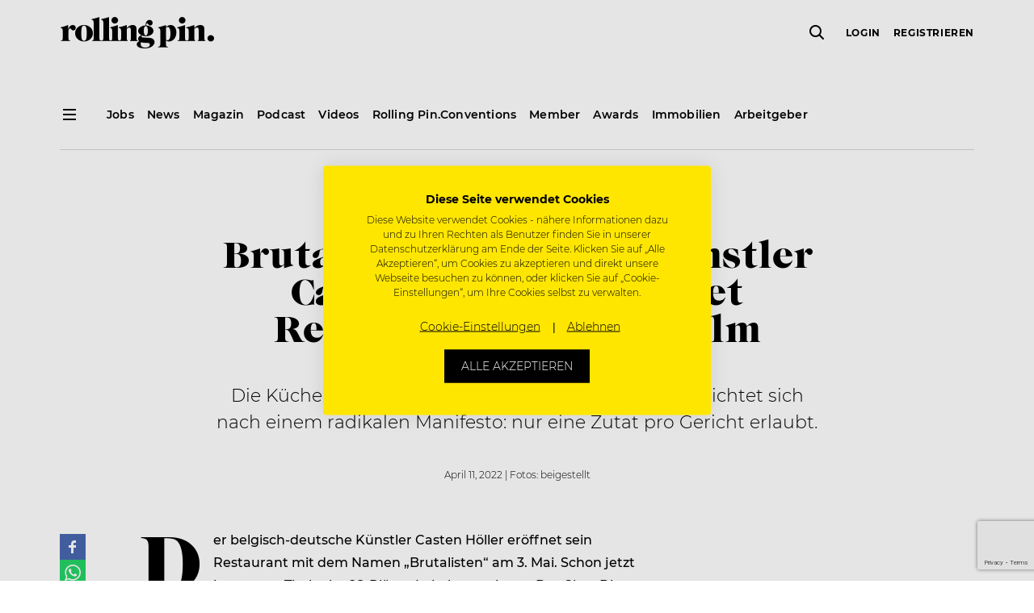

--- FILE ---
content_type: text/html; charset=UTF-8
request_url: https://www.rollingpin.at/news/carsten-hoeller-eroeffnet-restaurant-in-stockholm
body_size: 19810
content:
<!doctype html>
<html lang="de">
    <head>
    <meta charset="utf-8">
    <meta http-equiv="x-ua-compatible" content="ie=edge">
    <meta name="viewport" content="width=device-width, initial-scale=1, maximum-scale=1,user-scalable=0, shrink-to-fit=no">
    <meta name="version" content="20616">
    <meta name='robots' content='index, follow, max-image-preview:large, max-snippet:-1, max-video-preview:-1' />

	<!-- This site is optimized with the Yoast SEO plugin v18.3 - https://yoast.com/wordpress/plugins/seo/ -->
	<title>Brutaler Geschmack: Künstler Carsten Höller eröffnet Restaurant in Stockholm &ndash; Rolling Pin</title>
	<link rel="canonical" href="https://www.rollingpin.at/news/carsten-hoeller-eroeffnet-restaurant-in-stockholm" />
	<meta property="og:locale" content="de_DE" />
	<meta property="og:type" content="article" />
	<meta property="og:title" content="Brutaler Geschmack: Künstler Carsten Höller eröffnet Restaurant in Stockholm &ndash; Rolling Pin" />
	<meta property="og:description" content="Die Küche in Casten Höllers &quot;Brutalisten&quot; Restaurant richtet sich nach einem radikalen Manifesto: nur eine Zutat pro Gericht erlaubt." />
	<meta property="og:url" content="/news/carsten-hoeller-eroeffnet-restaurant-in-stockholm" />
	<meta property="og:site_name" content="Rolling Pin" />
	<meta property="article:publisher" content="https://www.facebook.com/rollingpin.co" />
	<meta property="article:published_time" content="2022-04-11T09:13:10+00:00" />
	<meta property="article:modified_time" content="2022-04-11T09:21:16+00:00" />
	<meta property="og:image" content="https://static.rollingpin.at/wp-content/uploads/2022/04/©Pierre-Björk_20194-1024x682-1.jpeg" />
	<meta property="og:image:width" content="1024" />
	<meta property="og:image:height" content="682" />
	<meta property="og:image:type" content="image/jpeg" />
	<meta name="twitter:card" content="summary" />
	<meta name="twitter:label1" content="Written by" />
	<meta name="twitter:data1" content="Nikolaus Zoltan" />
<script type='application/ld+json' class='yoast-schema-graph'>{"@context":"https://schema.org","@graph":[{"@type":"NewsArticle","@id":"https://www.rollingpin.at/news/carsten-hoeller-eroeffnet-restaurant-in-stockholm/#newsarticle","name":"Brutaler Geschmack: Künstler Carsten Höller eröffnet Restaurant in Stockholm","description":"Die Küche in Casten Höllers \"Brutalisten\" Restaurant richtet sich nach einem radikalen Manifesto: nur eine Zutat pro Gericht erlaubt.","url":"https://www.rollingpin.at/news/carsten-hoeller-eroeffnet-restaurant-in-stockholm","author":{"@id":"https://www.rollingpin.at/news/carsten-hoeller-eroeffnet-restaurant-in-stockholm/#organization"},"publisher":{"@id":"https://www.rollingpin.at/news/carsten-hoeller-eroeffnet-restaurant-in-stockholm/#organization"},"datePublished":"2022-04-11T09:13:10","dateModified":"2022-04-11T09:21:16","isAccessibleForFree":false,"mainEntityOfPage":"https://www.rollingpin.at/news/carsten-hoeller-eroeffnet-restaurant-in-stockholm","image":"https://static.rollingpin.at/wp-content/uploads/2022/04/©Pierre-Björk_20194-1024x682-1.jpeg","hasPart":{"@id":"https://www.rollingpin.at/news/carsten-hoeller-eroeffnet-restaurant-in-stockholm/#paywall"},"headline":"Brutaler Geschmack: Künstler Carsten Höller eröffnet Restaurant in Stockholm","text":"Der belgisch-deutsche Künstler Casten Höller eröffnet sein Restaurant mit dem Namen \"Brutalisten\" am 3. Mai. Schon jetzt kann man Tische im 28-Plätze-Lokal reservieren. Der Clou: Die Küche, geführt von Chef Stefan Eriksson, richtet sich nach außergewöhnlich strengen Regeln, die in einem \"Brutalist Kitchen <a href=\"https://brutalisten.com/manifesto/\">Manifesto</a>\" niedergeschrieben sind.\r\n\r\n[caption id=\"attachment_208581\" align=\"alignnone\" width=\"1024\"] Der Objekt- und Installationskünstler Casten Höller ist jetzt Gastronom. Sein Konzept ist so radikal wie seine Installationen[/caption]"},{"@type":"Organization","@id":"https://www.rollingpin.at/news/carsten-hoeller-eroeffnet-restaurant-in-stockholm/#organization","name":"Rolling Pin","email":"support@rollingpin.com","url":"https://www.rollingpin.at","logo":{"@id":"https://www.rollingpin.at/news/carsten-hoeller-eroeffnet-restaurant-in-stockholm/#logo"}},{"@type":"WebPageElement","@id":"https://www.rollingpin.at/news/carsten-hoeller-eroeffnet-restaurant-in-stockholm/#paywall","isAccessibleForFree":false,"cssSelector":".article__premium-content"},{"@type":"ImageObject","@id":"https://www.rollingpin.at/news/carsten-hoeller-eroeffnet-restaurant-in-stockholm/#logo","url":"https://www.rollingpin.at/wp-content/themes/rolling-pin/resources/assets/images/logo.png"}]}</script>
	<script type="application/ld+json" class="yoast-schema-graph">{"@context":"https://schema.org","@graph":[]}</script>
	<!-- / Yoast SEO plugin. -->


<link rel='dns-prefetch' href='//www.rollingpin.at' />
<style id='global-styles-inline-css' type='text/css'>
body{--wp--preset--color--black: #000000;--wp--preset--color--cyan-bluish-gray: #abb8c3;--wp--preset--color--white: #ffffff;--wp--preset--color--pale-pink: #f78da7;--wp--preset--color--vivid-red: #cf2e2e;--wp--preset--color--luminous-vivid-orange: #ff6900;--wp--preset--color--luminous-vivid-amber: #fcb900;--wp--preset--color--light-green-cyan: #7bdcb5;--wp--preset--color--vivid-green-cyan: #00d084;--wp--preset--color--pale-cyan-blue: #8ed1fc;--wp--preset--color--vivid-cyan-blue: #0693e3;--wp--preset--color--vivid-purple: #9b51e0;--wp--preset--gradient--vivid-cyan-blue-to-vivid-purple: linear-gradient(135deg,rgba(6,147,227,1) 0%,rgb(155,81,224) 100%);--wp--preset--gradient--light-green-cyan-to-vivid-green-cyan: linear-gradient(135deg,rgb(122,220,180) 0%,rgb(0,208,130) 100%);--wp--preset--gradient--luminous-vivid-amber-to-luminous-vivid-orange: linear-gradient(135deg,rgba(252,185,0,1) 0%,rgba(255,105,0,1) 100%);--wp--preset--gradient--luminous-vivid-orange-to-vivid-red: linear-gradient(135deg,rgba(255,105,0,1) 0%,rgb(207,46,46) 100%);--wp--preset--gradient--very-light-gray-to-cyan-bluish-gray: linear-gradient(135deg,rgb(238,238,238) 0%,rgb(169,184,195) 100%);--wp--preset--gradient--cool-to-warm-spectrum: linear-gradient(135deg,rgb(74,234,220) 0%,rgb(151,120,209) 20%,rgb(207,42,186) 40%,rgb(238,44,130) 60%,rgb(251,105,98) 80%,rgb(254,248,76) 100%);--wp--preset--gradient--blush-light-purple: linear-gradient(135deg,rgb(255,206,236) 0%,rgb(152,150,240) 100%);--wp--preset--gradient--blush-bordeaux: linear-gradient(135deg,rgb(254,205,165) 0%,rgb(254,45,45) 50%,rgb(107,0,62) 100%);--wp--preset--gradient--luminous-dusk: linear-gradient(135deg,rgb(255,203,112) 0%,rgb(199,81,192) 50%,rgb(65,88,208) 100%);--wp--preset--gradient--pale-ocean: linear-gradient(135deg,rgb(255,245,203) 0%,rgb(182,227,212) 50%,rgb(51,167,181) 100%);--wp--preset--gradient--electric-grass: linear-gradient(135deg,rgb(202,248,128) 0%,rgb(113,206,126) 100%);--wp--preset--gradient--midnight: linear-gradient(135deg,rgb(2,3,129) 0%,rgb(40,116,252) 100%);--wp--preset--duotone--dark-grayscale: url('#wp-duotone-dark-grayscale');--wp--preset--duotone--grayscale: url('#wp-duotone-grayscale');--wp--preset--duotone--purple-yellow: url('#wp-duotone-purple-yellow');--wp--preset--duotone--blue-red: url('#wp-duotone-blue-red');--wp--preset--duotone--midnight: url('#wp-duotone-midnight');--wp--preset--duotone--magenta-yellow: url('#wp-duotone-magenta-yellow');--wp--preset--duotone--purple-green: url('#wp-duotone-purple-green');--wp--preset--duotone--blue-orange: url('#wp-duotone-blue-orange');--wp--preset--font-size--small: 13px;--wp--preset--font-size--medium: 20px;--wp--preset--font-size--large: 36px;--wp--preset--font-size--x-large: 42px;}.has-black-color{color: var(--wp--preset--color--black) !important;}.has-cyan-bluish-gray-color{color: var(--wp--preset--color--cyan-bluish-gray) !important;}.has-white-color{color: var(--wp--preset--color--white) !important;}.has-pale-pink-color{color: var(--wp--preset--color--pale-pink) !important;}.has-vivid-red-color{color: var(--wp--preset--color--vivid-red) !important;}.has-luminous-vivid-orange-color{color: var(--wp--preset--color--luminous-vivid-orange) !important;}.has-luminous-vivid-amber-color{color: var(--wp--preset--color--luminous-vivid-amber) !important;}.has-light-green-cyan-color{color: var(--wp--preset--color--light-green-cyan) !important;}.has-vivid-green-cyan-color{color: var(--wp--preset--color--vivid-green-cyan) !important;}.has-pale-cyan-blue-color{color: var(--wp--preset--color--pale-cyan-blue) !important;}.has-vivid-cyan-blue-color{color: var(--wp--preset--color--vivid-cyan-blue) !important;}.has-vivid-purple-color{color: var(--wp--preset--color--vivid-purple) !important;}.has-black-background-color{background-color: var(--wp--preset--color--black) !important;}.has-cyan-bluish-gray-background-color{background-color: var(--wp--preset--color--cyan-bluish-gray) !important;}.has-white-background-color{background-color: var(--wp--preset--color--white) !important;}.has-pale-pink-background-color{background-color: var(--wp--preset--color--pale-pink) !important;}.has-vivid-red-background-color{background-color: var(--wp--preset--color--vivid-red) !important;}.has-luminous-vivid-orange-background-color{background-color: var(--wp--preset--color--luminous-vivid-orange) !important;}.has-luminous-vivid-amber-background-color{background-color: var(--wp--preset--color--luminous-vivid-amber) !important;}.has-light-green-cyan-background-color{background-color: var(--wp--preset--color--light-green-cyan) !important;}.has-vivid-green-cyan-background-color{background-color: var(--wp--preset--color--vivid-green-cyan) !important;}.has-pale-cyan-blue-background-color{background-color: var(--wp--preset--color--pale-cyan-blue) !important;}.has-vivid-cyan-blue-background-color{background-color: var(--wp--preset--color--vivid-cyan-blue) !important;}.has-vivid-purple-background-color{background-color: var(--wp--preset--color--vivid-purple) !important;}.has-black-border-color{border-color: var(--wp--preset--color--black) !important;}.has-cyan-bluish-gray-border-color{border-color: var(--wp--preset--color--cyan-bluish-gray) !important;}.has-white-border-color{border-color: var(--wp--preset--color--white) !important;}.has-pale-pink-border-color{border-color: var(--wp--preset--color--pale-pink) !important;}.has-vivid-red-border-color{border-color: var(--wp--preset--color--vivid-red) !important;}.has-luminous-vivid-orange-border-color{border-color: var(--wp--preset--color--luminous-vivid-orange) !important;}.has-luminous-vivid-amber-border-color{border-color: var(--wp--preset--color--luminous-vivid-amber) !important;}.has-light-green-cyan-border-color{border-color: var(--wp--preset--color--light-green-cyan) !important;}.has-vivid-green-cyan-border-color{border-color: var(--wp--preset--color--vivid-green-cyan) !important;}.has-pale-cyan-blue-border-color{border-color: var(--wp--preset--color--pale-cyan-blue) !important;}.has-vivid-cyan-blue-border-color{border-color: var(--wp--preset--color--vivid-cyan-blue) !important;}.has-vivid-purple-border-color{border-color: var(--wp--preset--color--vivid-purple) !important;}.has-vivid-cyan-blue-to-vivid-purple-gradient-background{background: var(--wp--preset--gradient--vivid-cyan-blue-to-vivid-purple) !important;}.has-light-green-cyan-to-vivid-green-cyan-gradient-background{background: var(--wp--preset--gradient--light-green-cyan-to-vivid-green-cyan) !important;}.has-luminous-vivid-amber-to-luminous-vivid-orange-gradient-background{background: var(--wp--preset--gradient--luminous-vivid-amber-to-luminous-vivid-orange) !important;}.has-luminous-vivid-orange-to-vivid-red-gradient-background{background: var(--wp--preset--gradient--luminous-vivid-orange-to-vivid-red) !important;}.has-very-light-gray-to-cyan-bluish-gray-gradient-background{background: var(--wp--preset--gradient--very-light-gray-to-cyan-bluish-gray) !important;}.has-cool-to-warm-spectrum-gradient-background{background: var(--wp--preset--gradient--cool-to-warm-spectrum) !important;}.has-blush-light-purple-gradient-background{background: var(--wp--preset--gradient--blush-light-purple) !important;}.has-blush-bordeaux-gradient-background{background: var(--wp--preset--gradient--blush-bordeaux) !important;}.has-luminous-dusk-gradient-background{background: var(--wp--preset--gradient--luminous-dusk) !important;}.has-pale-ocean-gradient-background{background: var(--wp--preset--gradient--pale-ocean) !important;}.has-electric-grass-gradient-background{background: var(--wp--preset--gradient--electric-grass) !important;}.has-midnight-gradient-background{background: var(--wp--preset--gradient--midnight) !important;}.has-small-font-size{font-size: var(--wp--preset--font-size--small) !important;}.has-medium-font-size{font-size: var(--wp--preset--font-size--medium) !important;}.has-large-font-size{font-size: var(--wp--preset--font-size--large) !important;}.has-x-large-font-size{font-size: var(--wp--preset--font-size--x-large) !important;}
</style>
<link rel="stylesheet" href="https://www.rollingpin.at/wp-content/plugins/rp-awards/public/css/rp-awards-public.css"><link rel="stylesheet" href="https://www.rollingpin.at/wp-content/themes/rolling-pin/dist/styles/main_12199b094237c5230cf1.css"><script src="https://www.rollingpin.at/wp-includes/js/jquery/jquery.min.js"></script><script src="https://www.rollingpin.at/wp-includes/js/jquery/jquery-migrate.min.js"></script><script src="https://www.rollingpin.at/wp-content/plugins/rp-awards/public/js/rp-awards-public.js"></script><script type="text/javascript">
(function(url){
	if(/(?:Chrome\/26\.0\.1410\.63 Safari\/537\.31|WordfenceTestMonBot)/.test(navigator.userAgent)){ return; }
	var addEvent = function(evt, handler) {
		if (window.addEventListener) {
			document.addEventListener(evt, handler, false);
		} else if (window.attachEvent) {
			document.attachEvent('on' + evt, handler);
		}
	};
	var removeEvent = function(evt, handler) {
		if (window.removeEventListener) {
			document.removeEventListener(evt, handler, false);
		} else if (window.detachEvent) {
			document.detachEvent('on' + evt, handler);
		}
	};
	var evts = 'contextmenu dblclick drag dragend dragenter dragleave dragover dragstart drop keydown keypress keyup mousedown mousemove mouseout mouseover mouseup mousewheel scroll'.split(' ');
	var logHuman = function() {
		if (window.wfLogHumanRan) { return; }
		window.wfLogHumanRan = true;
		var wfscr = document.createElement('script');
		wfscr.type = 'text/javascript';
		wfscr.async = true;
		wfscr.src = url + '&r=' + Math.random();
		(document.getElementsByTagName('head')[0]||document.getElementsByTagName('body')[0]).appendChild(wfscr);
		for (var i = 0; i < evts.length; i++) {
			removeEvent(evts[i], logHuman);
		}
	};
	for (var i = 0; i < evts.length; i++) {
		addEvent(evts[i], logHuman);
	}
})('//www.rollingpin.at/?wordfence_lh=1&hid=0F571DE8483AB9230FE286BCC2E38C99');
</script><!-- Google Tag Manager -->
<script>
    (function (w, d, s, l, i) {
        w[l] = w[l] || [];
        w[l].push({ 'gtm.start': new Date().getTime(), event: 'gtm.js' });
        var f = d.getElementsByTagName(s)[0], j = d.createElement(s), dl = l != 'dataLayer' ? '&l=' + l : '';
        j.async = true; j.src = 'https://www.googletagmanager.com/gtm.js?id=' + i + dl + '&gtm_auth=3iM27uqRQi3ghWvM9Ky48Q&gtm_preview=env-4&gtm_cookies_win=x';
        f.parentNode.insertBefore(j, f);
    })(window, document, 'script', 'dataLayer', 'GTM-MJPKTP');
</script>
    <script async src="https://www.googletagmanager.com/gtag/js?id=G-8H5FS09Y4B"></script>
    <script>
        window.dataLayer = window.dataLayer || [];
        function gtag(){dataLayer.push(arguments);}
        gtag('js', new Date());

        gtag('config', "G-8H5FS09Y4B");
    </script><script async src="https://securepubads.g.doubleclick.net/tag/js/gpt.js"></script>
<script>
  window.googletag = window.googletag || {cmd: []};
  googletag.cmd.push(function() {
    googletag.defineSlot('/21695803461/Startseite_Pos1', [250, 250], 'div-gpt-ad-1564735255694-0').addService(googletag.pubads());
    googletag.defineSlot('/21695803461/Startseite_Pos2', [250, 250], 'div-gpt-ad-1565596749160-0').addService(googletag.pubads());
    googletag.defineSlot('/21695803461/Startseite_Pos3', [250, 250], 'div-gpt-ad-1565690613146-0').addService(googletag.pubads());
    googletag.defineSlot('/21695803461/Startseite_Pos4', [250, 250], 'div-gpt-ad-1565690695256-0').addService(googletag.pubads());
    googletag.defineSlot('/21695803461/A_Pos1', [250, 250], 'div-gpt-ad-1566229698433-0').addService(googletag.pubads());
    googletag.defineSlot('/21695803461/A_Pos2', [250, 250], 'div-gpt-ad-1566230203818-0').addService(googletag.pubads());
    googletag.defineSlot('/21695803461/A_Large', [
        [480, 270],
        [600, 400],
        [800, 400],
        [1000, 600],
        [800, 800],
        [800, 1422],
        [800, 1067],
        [800, 1200],
        [800, 400],
        [800, 1000],
        [800, 2400],
        [800, 1867],
        [800, 1280],
        [800, 450],
        [800, 600],
        [800, 533],
        [800, 1600],
        [800, 640],
        [800, 267],
        [800, 343],
        [800, 500]]
    , 'div-gpt-ad-22868452859-0').addService(googletag.pubads());

    googletag.pubads().disableInitialLoad();
    googletag.enableServices();


  });
</script>
<!-- Favicons -->
<link rel="apple-touch-icon" sizes="180x180" href="https://www.rollingpin.at/wp-content/themes/rolling-pin/resources/assets/images/favicon/apple-touch-icon.png">
<link rel="icon" type="image/png" sizes="32x32" href="https://www.rollingpin.at/wp-content/themes/rolling-pin/resources/assets/images/favicon/favicon-32x32.png">
<link rel="icon" type="image/png" sizes="16x16" href="https://www.rollingpin.at/wp-content/themes/rolling-pin/resources/assets/images/favicon/favicon-16x16.png">
<link rel="manifest" href="https://www.rollingpin.at/wp-content/themes/rolling-pin/resources/assets/images/favicon/site.webmanifest">
<link rel="mask-icon" href="https://www.rollingpin.at/wp-content/themes/rolling-pin/resources/assets/images/favicon/safari-pinned-tab.svg" color="#000000">
<link rel="shortcut icon" href="https://www.rollingpin.at/wp-content/themes/rolling-pin/resources/assets/images/favicon/favicon.ico">
<meta name="theme-color" content="#ffffff">
<!-- End Favicons -->
<!-- Start of HubSpot Embed Code -->
<script type="text/javascript" id="hs-script-loader" async defer src="//js.hs-scripts.com/7848467.js"></script>
<!-- End of HubSpot Embed Code --><!-- Start of CookieFirst Code (Cookie consent) -->
<script src="https://consent.cookiefirst.com/sites/rollingpin.at-6a809642-6a0c-4116-9403-bb0d652b12b5/consent.js"></script>
<!-- End of CookieFirst --><link rel="alternate" href="https://www.rollingpin.at/news/carsten-hoeller-eroeffnet-restaurant-in-stockholm" hreflang="de-AT" />
<link rel="alternate" href="https://www.rollingpin.de/news/carsten-hoeller-eroeffnet-restaurant-in-stockholm" hreflang="de-DE" />
<link rel="alternate" href="https://www.rollingpin.ch/news/carsten-hoeller-eroeffnet-restaurant-in-stockholm" hreflang="de-CH" />
<meta name="generator" content="Powered by WPBakery Page Builder - drag and drop page builder for WordPress."/>
<noscript><style> .wpb_animate_when_almost_visible { opacity: 1; }</style></noscript></head>
    <body class="post-template-default single single-post postid-208575 single-format-standard carsten-hoeller-eroeffnet-restaurant-in-stockholm header-dark app-data index-data singular-data single-data single-post-data single-post-carsten-hoeller-eroeffnet-restaurant-in-stockholm-data wpb-js-composer js-comp-ver-6.9.0 vc_responsive">
        <!-- Google Tag Manager (noscript) -->
<noscript><iframe src="https://www.googletagmanager.com/ns.html?id=GTM-MJPKTP&gtm_auth=3iM27uqRQi3ghWvM9Ky48Q&gtm_preview=env-4&gtm_cookies_win=x" height="0" width="0" style="display:none;visibility:hidden"></iframe></noscript>
<!-- End Google Tag Manager (noscript) -->
        <div class="js-header shared-header-wrapper">
    <header class="shared-header-wrapper__top-header">
        <div class="container">
            <nav class="row align-items-center">
                <div class="d-none d-lg-block">
                    <div class="col-auto d-none d-sticky-block">
                        <i class="shared-icon standard icon-menu" data-cc-target="body" data-cc-class="burger-menu-open" data-cc-method="add"></i>
                    </div>
                </div>
                <div class="col pr-0">
                    <a href="https://www.rollingpin.at/">
                        <i class="shared-icon large icon-logo" title="Rolling Pin Logo"></i>
                    </a>
                </div>
                <div class="col-auto pr-0 d-none d-lg-flex">
                    <div class="js-global-search shared-header-wrapper__global-search"></div>
                </div>
                <div class="shared-secondary-menu col col-auto">
                    <div class="shared-secondary-menu__global-search js-global-search d-lg-none"></div>
                    <div class="shared-secondary-menu__content js-user-menu d-none">
                        <form method="post">
                        <ul class="shared-secondary-menu__menu">
                            
                            <li>
                                <button type="submit" name="redirectUrl" value="/login?redirect_to=https%3A%2F%2Fwww.rollingpin.at%2Fnews%2Fcarsten-hoeller-eroeffnet-restaurant-in-stockholm">Login</button>
                            <li>
                                <button type="submit" name="redirectUrl" value="/registrierung?redirect_to=https%3A%2F%2Fwww.rollingpin.at%2Fnews%2Fcarsten-hoeller-eroeffnet-restaurant-in-stockholm">Registrieren</button>
                            <li class="shared-secondary-menu__button">
                                <button type="submit" class="shared-button small outline" name="redirectUrl" value="/login?redirect_to=https%3A%2F%2Fwww.rollingpin.at%2Fnews%2Fcarsten-hoeller-eroeffnet-restaurant-in-stockholm">Login</button>
                        </ul>
                    </form>
                    </div>
                    <i class="shared-icon standard icon-menu d-lg-none" data-cc-target="body" data-cc-class="burger-menu-open" data-cc-method="add"></i>
                </div>
            </nav>
        </div>
    </header>
    <section class="shared-header-wrapper__sub-header d-none d-lg-block d-sticky-none">
        <div class="container">
            <nav class="row">
                <div class="col-auto">
                    <i class="shared-icon standard icon-menu" data-cc-target="body" data-cc-class="burger-menu-open" data-cc-method="add"></i>
                </div>

                                    <div class="shared-header-wrapper__default-menu col">
                        <ul><li><a href="/jobs"><span>Jobs</span></a></li><li><a href="/news"><span>News</span></a></li><li><a href="/ausgaben"><span>Magazin</span></a></li><li><a href="/podcast"><span>Podcast</span></a></li><li><a href="/videos"><span>Videos</span></a></li><li><a href="https://www.rollingpinconvention.com"><span>Rolling Pin.Conventions</span></a></li><li><a href="/member"><span>Member</span></a></li><li><a href="/awards"><span>Awards</span></a></li><li><a href="/immobilien"><span>Immobilien</span></a></li><li><a href="/stelleninserate"><span>Arbeitgeber</span></a></li></ul>
                    </div>
                            </nav>
            <hr>
        </div>
    </section>
</div>

<div class="shared-burger-menu">
    <div class="shared-burger-menu__inner">
        <div class="shared-burger-menu__header">
            <button class="shared-burger-menu__close shared-icon__link" type="button" data-cc-target="body" data-cc-class="burger-menu-open" data-cc-method="remove">
                <i class="shared-icon medium icon-close-small"></i>
            </button>
        </div>

        <div class="shared-burger-menu__body">
                            <nav class="shared-burger-menu__menu">
                    <ul class="shared-toggle-menu shared-toggle-menu--light shared-toggle-menu--large"><li class="slide-toggle"><a href="/jobs"><span>Jobsuche</span></a></li><li class="slide-toggle"><span>Für Bewerber</span><i class="slide-toggle__icon shared-icon medium icon-chevron-down" data-cc-target="<" data-cc-class="is-open" data-cc-highlander="true"></i><div class="row slide-toggle__body slide-toggle__body--large" tabindex="-1"><ul class="col-sm-6"><li><a href="/stellenangebote"><span>Stellenangebote</span></a></li><li><a href="/unternehmen"><span>Unternehmenssuche</span></a></li><li><a href="/joblexikon"><span>Joblexikon</span></a></li><li><a href="/toparbeitgeber"><span>Top Arbeitgeber des Jahres</span></a></li><li><a href="/stellenangebote/kreuzfahrtjobs"><span>Kreuzfahrtjobs</span></a></li><li><a href="/arbeiten-im-ausland"><span>Arbeiten im Ausland</span></a></li><li><a href="/arbeitgeber-im-check"><span>Arbeitgeber im Check</span></a></li><li><a href="/login"><span>Login</span></a></li><li><a href="/registrierung"><span>Registrierung</span></a></li><li><a href="/member/kontakt"><span>Kontakt Member</span></a></li></ul></div></li><li class="slide-toggle"><span>Für Arbeitgeber</span><i class="slide-toggle__icon shared-icon medium icon-chevron-down" data-cc-target="<" data-cc-class="is-open" data-cc-highlander="true"></i><div class="row slide-toggle__body slide-toggle__body--large" tabindex="-1"><ul class="col-sm-6"><li><a href="/stelleninserate"><span>Stelleninserat schalten</span></a></li><li><a href="/registrierung?role=1"><span>Registrierung</span></a></li><li><a href="/login"><span>Login</span></a></li><li><a href="/hr-recruiting-tipps"><span>HR & Recruiting Tipps</span></a></li><li><a href="/top-arbeitgeber"><span>Top Arbeitgeber Zertifizierung</span></a></li></ul></div></li><li class="slide-toggle"><span>News</span><i class="slide-toggle__icon shared-icon medium icon-chevron-down" data-cc-target="<" data-cc-class="is-open" data-cc-highlander="true"></i><div class="row slide-toggle__body slide-toggle__body--large" tabindex="-1"><ul class="col-sm-6"><li><a href="/news"><span>News</span></a></li><li><a href="/careers"><span>Careers</span></a></li><li><a href="/konzepte-openings"><span>Konzepte & Openings</span></a></li><li><a href="/mediadaten/industrie"><span>Industrie</span></a></li><li><a href="/people"><span>People</span></a></li><li><a href="/galerie"><span>Events / Galerie</span></a></li><li><a href="/business"><span>Business</span></a></li><li><span>Rezepte</span></li><li><a href="/food-know-how"><span>Food-Know-How</span></a></li></ul></div></li><li class="slide-toggle"><a href="https://www.rollingpinconvention.com"><span>Rolling Pin.Conventions</span></a></li><li class="slide-toggle"><a href="/newsletter"><span>Newsletter</span></a></li><li class="slide-toggle"><span>Magazin</span><i class="slide-toggle__icon shared-icon medium icon-chevron-down" data-cc-target="<" data-cc-class="is-open" data-cc-highlander="true"></i><div class="row slide-toggle__body slide-toggle__body--large" tabindex="-1"><ul class="col-sm-6"><li><a href="/blackbook"><span>Blackbook</span></a></li><li><a href="/ausgaben"><span>Aktuelle Ausgabe</span></a></li><li><a href="/ausgaben"><span>Archiv</span></a></li><li><a href="/abo"><span>Abo</span></a></li><li><a href="/magazin/erscheinungstermine"><span>Erscheinungstermine</span></a></li></ul></div></li><li class="slide-toggle"><a href="/podcast"><span>Podcast</span></a></li><li class="slide-toggle"><span>Business</span><i class="slide-toggle__icon shared-icon medium icon-chevron-down" data-cc-target="<" data-cc-class="is-open" data-cc-highlander="true"></i><div class="row slide-toggle__body slide-toggle__body--large" tabindex="-1"><ul class="col-sm-6"><li><a href="/expertentalks"><span>Experten-Talks</span></a></li><li><a href="/konzepte-openings"><span>Konzepte & Openings</span></a></li><li><a href="/podcast"><span>Podcast</span></a></li></ul></div></li><li class="slide-toggle"><span>Videos</span><i class="slide-toggle__icon shared-icon medium icon-chevron-down" data-cc-target="<" data-cc-class="is-open" data-cc-highlander="true"></i><div class="row slide-toggle__body slide-toggle__body--large" tabindex="-1"><ul class="col-sm-6"><li><a href="/videos/cookingclass"><span>Cookingclass</span></a></li><li><a href="/videos/inspiration-talks"><span>Inspiration Talks</span></a></li><li><a href="/videos/nerd-am-herd"><span>Nerd am Herd</span></a></li><li><a href="/videos/cocktails"><span>Cocktails</span></a></li><li><a href="/videos"><span>Alle Videos</span></a></li></ul></div></li><li class="slide-toggle"><a href="/immobilien"><span>Immobilien</span></a></li><li class="slide-toggle"><a href="/awards"><span>Awards</span></a></li></ul>
                </nav>
            
            <div class="shared-burger-menu__footer">
                <div class="shared-burger-menu__buttons d-sm-none">
                    <a class="shared-button standard info d-block" href="/jobs">
                        Job suchen                    </a>

                    <a class="shared-button standard transparent d-block" href="/recruiting-center">
                        Job inserieren                    </a>
                </div>

                                    <div class="shared-burger-menu__footer-navigation">
                        <ul><li><a href="/kontakt"><span>Kontakt</span></a></li><li><a href="/about"><span>About</span></a></li><li><a href="/arbeiten-bei-rolling-pin"><span>Arbeiten bei Rolling Pin</span></a></li><li><a href="/newsletter"><span>Newsletter</span></a></li><li><a href="/mediadaten"><span>Mediadaten</span></a></li><li><a href="/presse"><span>Presse</span></a></li><li><a href="/impressum"><span>Impressum</span></a></li><li><a href="/agb"><span>AGB</span></a></li><li><a href="/nutzungsbedingungen"><span>Nutzungsbedingungen</span></a></li><li><a href="/datenschutz"><span>Datenschutz</span></a></li></ul>
                    </div>
                
                                    <div class="shared-burger-menu__social-media">
                        <a href="https://www.facebook.com/rollingpin.co" target="_blank"><i class="shared-icon medium icon-social-facebook"></i></a><a href="https://www.instagram.com/rollingpin.co" target="_blank"><i class="shared-icon medium icon-social-instagram"></i></a><a href="https://www.youtube.com/user/ROLLINGPINTV" target="_blank"><i class="shared-icon medium icon-social-youtube"></i></a>                    </div>
                
                                    <div class="shared-burger-menu__info">
                        <a href="/kontakt"
                            target="" class="shared-button info standard">
                            Hilfe, Kontakt &amp; Service
                        </a>
                    </div>
                

                <div class="shared-burger-menu__copyright">Copyright &copy; 2026 ROLLING PIN Media GmbH.<br>Alle Rechte vorbehalten. Gastrojobs & Hotel Jobs.</div>
            </div>
        </div>
    </div>
    <div class="shared-burger-menu__backdrop" data-cc-target="body" data-cc-class="burger-menu-open" data-cc-method="remove"></div>
</div>
        <div class="content">
            <main class="main">
                    <div class="js-article article  is-premium  "  data-premium-visibility="logged_in" >
                    <div class="container">
                <header class="article__header row justify-content-center text-center">
                    <div class="col col-lg-10 col-xl-8 mt-8">
                                                    <div class="badge-container mb-2">
                                <a class="badge badge--flat bg-info text-black text-largecaps" target="_blank" href="/news">News</a>                            </div>
                                                                        <h1 class="mb-5">Brutaler Geschmack: Künstler Carsten Höller eröffnet Restaurant in Stockholm</h1>

                        
                        
                                                    <div class="lead mb-5">Die Küche in Casten Höllers &quot;Brutalisten&quot; Restaurant richtet sich nach einem radikalen Manifesto: nur eine Zutat pro Gericht erlaubt.</div>
                        
                        <div class="lead smaller mt-4">April 11, 2022 | Fotos: beigestellt</div>
                    </div>
                </header>
            </div>

                            <div class="container">
                            
                            </div>
                            <div class="container mb-4">
            <div class="row mt-lg-4">
                                                    
                                            <div class="col-lg-4 order-lg-1 mb-4 mb-lg-1">
                            <div class="sticky-top sticky-top--header pt-4">
                                                                    <div class="d-flex flex-column align-items-center justify-content-around flex-md-row flex-lg-column align-items-lg-end">
                                        <div id='div-gpt-ad-1566229698433-0' class="mb-1 article__ad"></div>
                                        <div id='div-gpt-ad-1566230203818-0' class="article__ad"></div>
                                        <script>
                                            googletag.cmd.push(function() {
                                                googletag.display('div-gpt-ad-1566229698433-0');
                                                googletag.display('div-gpt-ad-1566230203818-0');
                                                googletag.pubads().refresh();
                                            });
                                        </script>
                                    </div>
                                                            </div>
                        </div>
                                        <div class="col-lg-1 mb-1 d-none d-lg-block">
                        <div class="sticky-top sticky-top--header pt-4">
                                                            <nav class="sharer sharer--vertical">
            <a
            class="sharer__item shared-icon standard icon-social-facebook"
            href="https://www.facebook.com/sharer.php?u=https%3A%2F%2Fwww.rollingpin.at%2Fnews%2Fcarsten-hoeller-eroeffnet-restaurant-in-stockholm"
             title="Via Facebook teilen"              target="_blank"              rel="noopener noreferrer"              style="background-color: #4868b0; color: #fff;"         >Facebook</a>
            <a
            class="sharer__item shared-icon standard icon-social-whatsapp"
            href="https://wa.me/?text=Schau+dir+diesen+tollen+Artikel+an%3A+Brutaler+Geschmack%3A+K%C3%BCnstler+Carsten+H%C3%B6ller+er%C3%B6ffnet+Restaurant+in+Stockholm%3A+https%3A%2F%2Fwww.rollingpin.at%2Fnews%2Fcarsten-hoeller-eroeffnet-restaurant-in-stockholm"
             title="Via WhatsApp teilen"              target="_blank"              rel="noopener noreferrer"              style="background-color: #25d366; color: #fff;"         >WhatsApp</a>
            <a
            class="sharer__item shared-icon standard icon-social-messenger"
            href="http://www.facebook.com/dialog/send?link=https%3A%2F%2Fwww.rollingpin.at%2Fnews%2Fcarsten-hoeller-eroeffnet-restaurant-in-stockholm&amp;app_id=926851670783356&amp;redirect_uri=https%3A%2F%2Fwww.rollingpin.at"
             title="Via Messenger teilen"              target="_blank"              rel="noopener noreferrer"              style="background-color: #0084ff; color: #fff;"         >Messenger</a>
            <a
            class="sharer__item shared-icon standard icon-social-twitter"
            href="https://twitter.com/intent/tweet?url=https%3A%2F%2Fwww.rollingpin.at%2Fnews%2Fcarsten-hoeller-eroeffnet-restaurant-in-stockholm&amp;text=Schau+dir+diesen+tollen+Artikel+an%3A+Brutaler+Geschmack%3A+K%C3%BCnstler+Carsten+H%C3%B6ller+er%C3%B6ffnet+Restaurant+in+Stockholm%3A+&amp;via=&amp;hashtags="
             title="Via Twitter teilen"              target="_blank"              rel="noopener noreferrer"              style="background-color: #38a1f3; color: #fff;"         >Twitter</a>
            <a
            class="sharer__item shared-icon standard icon-mail"
            href="mailto:?subject=Schau%20dir%20diesen%20tollen%20Artikel%20an%3A%20Brutaler%20Geschmack%3A%20K%C3%BCnstler%20Carsten%20H%C3%B6ller%20er%C3%B6ffnet%20Restaurant%20in%20Stockholm%3A%20&amp;body=Schau%20dir%20diesen%20tollen%20Artikel%20an%3A%20Brutaler%20Geschmack%3A%20K%C3%BCnstler%20Carsten%20H%C3%B6ller%20er%C3%B6ffnet%20Restaurant%20in%20Stockholm%3A%20https%3A%2F%2Fwww.rollingpin.at%2Fnews%2Fcarsten-hoeller-eroeffnet-restaurant-in-stockholm"
             title="Via E-Mail teilen"                                      style="background-color: #959595; color: #fff;"         >E-Mail</a>
    </nav>
                                                    </div>
                    </div>
                                <div class="col-lg-7 mt-4">
                                            <div class="read fade-if-premium-unverified show-if-premium-unverified"><p class="drop-caps text-offset-top">Der belgisch-deutsche Künstler Casten Höller eröffnet sein Restaurant mit dem Namen &#8222;Brutalisten&#8220; am 3. Mai. Schon jetzt kann man Tische im 28-Plätze-Lokal reservieren. Der Clou: Die Küche, geführt von Chef Stefan Eriksson, richtet sich nach außergewöhnlich strengen Regeln, die in einem &#8222;Brutalist Kitchen <a href="https://brutalisten.com/manifesto/">Manifesto</a>&#8220; niedergeschrieben sind.</p>
<figure id="attachment_208581" aria-describedby="caption-attachment-208581" style="width: 1024px" class="wp-caption alignnone"><img class="size-full wp-image-208581" src="https://static.rollingpin.at/wp-content/uploads/2022/04/©Pierre-Björk_20194-1024x682-1.jpeg" alt="©Pierre-Björk_20194-1024x682-1" width="1024" height="682" srcset="https://static.rollingpin.at/wp-content/uploads/2022/04/©Pierre-Björk_20194-1024x682-1.jpeg 1024w, https://static.rollingpin.at/wp-content/uploads/2022/04/©Pierre-Björk_20194-1024x682-1-356x237.jpeg 356w, https://static.rollingpin.at/wp-content/uploads/2022/04/©Pierre-Björk_20194-1024x682-1-260x173.jpeg 260w, https://static.rollingpin.at/wp-content/uploads/2022/04/©Pierre-Björk_20194-1024x682-1-550x366.jpeg 550w" sizes="(max-width: 1024px) 100vw, 1024px" /><figcaption id="caption-attachment-208581" class="wp-caption-text">Der Objekt- und Installationskünstler Casten Höller ist jetzt Gastronom. Sein Konzept ist so radikal wie seine Installationen</figcaption></figure>
</div>

                                                    <div class="read show-if-premium-verified"><p class="drop-caps text-offset-top">Der belgisch-deutsche Künstler Casten Höller eröffnet sein Restaurant mit dem Namen &#8222;Brutalisten&#8220; am 3. Mai. Schon jetzt kann man Tische im 28-Plätze-Lokal reservieren. Der Clou: Die Küche, geführt von Chef Stefan Eriksson, richtet sich nach außergewöhnlich strengen Regeln, die in einem &#8222;Brutalist Kitchen <a href="https://brutalisten.com/manifesto/">Manifesto</a>&#8220; niedergeschrieben sind.</p>
<figure id="attachment_208581" aria-describedby="caption-attachment-208581" style="width: 1024px" class="wp-caption alignnone"><img loading="lazy" class="size-full wp-image-208581" src="https://static.rollingpin.at/wp-content/uploads/2022/04/©Pierre-Björk_20194-1024x682-1.jpeg" alt="©Pierre-Björk_20194-1024x682-1" width="1024" height="682" srcset="https://static.rollingpin.at/wp-content/uploads/2022/04/©Pierre-Björk_20194-1024x682-1.jpeg 1024w, https://static.rollingpin.at/wp-content/uploads/2022/04/©Pierre-Björk_20194-1024x682-1-356x237.jpeg 356w, https://static.rollingpin.at/wp-content/uploads/2022/04/©Pierre-Björk_20194-1024x682-1-260x173.jpeg 260w, https://static.rollingpin.at/wp-content/uploads/2022/04/©Pierre-Björk_20194-1024x682-1-550x366.jpeg 550w" sizes="(max-width: 1024px) 100vw, 1024px" /><figcaption id="caption-attachment-208581" class="wp-caption-text">Der Objekt- und Installationskünstler Casten Höller ist jetzt Gastronom. Sein Konzept ist so radikal wie seine Installationen</figcaption></figure>
<p>Das im Stockholmer Stadtteil Norrmalm gelegene Brutalisten ist die erste dauerhafte Niederlassung des Konzepts, in dem bereits internationale Namen wie die Schauspielerin Chloë Sevingy und die Musikerin Lykke Li zu Gast waren.</p>
<p>Die Küche nimmt die Architekturströmung &#8222;Brutalismus&#8220; als Vorbild, der sich als kompakt und diszipliniert beschreibt. Die Bauart, die von der Verwendung von Sichtbeton und einfachen geometrischen Formen geprägt war, war seit den 60er-Jahren verbreitet, später wandten sich Architekten aber davon ab. Eine Rückkehr erlebt der Brutalismus seit einigen Jahren unter anderem im Webdesign.</p>
<h2>Nur eine Zutat pro Gericht, manchmal auch Salz</h2>
<p>Die Speisekarte des Restaurants, die von Eriksson kreiert wurde, besteht aus täglich wechselnden Gerichten, die jeweils mit einer Klassifizierungsskala versehen sind. Semi-Brutalistische Gerichte erlauben die Verwendung von Öl oder einer minimalen Menge anderer Zutaten. Zu den brutalistischen Gerichten, bei denen nur Salz und Wasser verwendet werden dürfen, gehört das für das Restaurant typische Gericht mit geteilten Pilzen. Die letzte Klassifizierung, orthodox-brutalistisch, erlaubt überhaupt keine zusätzlichen Zutaten, darunter auch Krabben in ihrer eigenen Schale. Werden mehrere Zutaten in einem Gang verwendet, müssen sie laut Manifesto als getrennte Einheiten – sprich auf mehreren Tellern – serviert werden.</p>
<div class="gallery slick-slider--arrows-inside mb-5" data-slick='{"mobileFirst":true,"responsive":[{"breakpoint":0,"settings":{"arrows":false,"dots":true,"slidesToShow":1,"slidesToScroll":1}},{"breakpoint":575,"settings":{"arrows":true,"dots":true,"slidesToShow":1,"slidesToScroll":1}}],"infinite":false}'>
<div class="gallery__item">
<div class="gallery__container"><img width="2560" height="1707" src="https://static.rollingpin.at/wp-content/uploads/2022/04/12-_Apple-_Fanny__-scaled.jpg" class="gallery__image" alt="12-_Apple-_Fanny__-scaled" loading="lazy" srcset="https://static.rollingpin.at/wp-content/uploads/2022/04/12-_Apple-_Fanny__-scaled.jpg 2560w, https://static.rollingpin.at/wp-content/uploads/2022/04/12-_Apple-_Fanny__-356x237.jpg 356w, https://static.rollingpin.at/wp-content/uploads/2022/04/12-_Apple-_Fanny__-1132x755.jpg 1132w, https://static.rollingpin.at/wp-content/uploads/2022/04/12-_Apple-_Fanny__-260x173.jpg 260w, https://static.rollingpin.at/wp-content/uploads/2022/04/12-_Apple-_Fanny__-550x366.jpg 550w, https://static.rollingpin.at/wp-content/uploads/2022/04/12-_Apple-_Fanny__-1536x1024.jpg 1536w, https://static.rollingpin.at/wp-content/uploads/2022/04/12-_Apple-_Fanny__-2048x1365.jpg 2048w, https://static.rollingpin.at/wp-content/uploads/2022/04/12-_Apple-_Fanny__-1920x1280.jpg 1920w" sizes="(max-width: 2560px) 100vw, 2560px" /></div>
<div class="gallery__caption smaller">&#8222;Apple Fanny&#8220;</div>
</div>
<div class="gallery__item">
<div class="gallery__container"><img width="2560" height="1707" src="https://static.rollingpin.at/wp-content/uploads/2022/04/17-_Ocean-Whitefish_-scaled.jpg" class="gallery__image" alt="17-_Ocean-Whitefish_-scaled" loading="lazy" srcset="https://static.rollingpin.at/wp-content/uploads/2022/04/17-_Ocean-Whitefish_-scaled.jpg 2560w, https://static.rollingpin.at/wp-content/uploads/2022/04/17-_Ocean-Whitefish_-356x237.jpg 356w, https://static.rollingpin.at/wp-content/uploads/2022/04/17-_Ocean-Whitefish_-1132x755.jpg 1132w, https://static.rollingpin.at/wp-content/uploads/2022/04/17-_Ocean-Whitefish_-260x173.jpg 260w, https://static.rollingpin.at/wp-content/uploads/2022/04/17-_Ocean-Whitefish_-550x366.jpg 550w, https://static.rollingpin.at/wp-content/uploads/2022/04/17-_Ocean-Whitefish_-1536x1024.jpg 1536w, https://static.rollingpin.at/wp-content/uploads/2022/04/17-_Ocean-Whitefish_-2048x1365.jpg 2048w, https://static.rollingpin.at/wp-content/uploads/2022/04/17-_Ocean-Whitefish_-1920x1280.jpg 1920w" sizes="(max-width: 2560px) 100vw, 2560px" /></div>
<div class="gallery__caption smaller">&#8222;Ocean Whitefish&#8220;</div>
</div>
<div class="gallery__item">
<div class="gallery__container"><img width="2560" height="1707" src="https://static.rollingpin.at/wp-content/uploads/2022/04/20-_Mushroom-Carsten_-scaled.jpg" class="gallery__image" alt="20-_Mushroom-Carsten_-scaled" loading="lazy" srcset="https://static.rollingpin.at/wp-content/uploads/2022/04/20-_Mushroom-Carsten_-scaled.jpg 2560w, https://static.rollingpin.at/wp-content/uploads/2022/04/20-_Mushroom-Carsten_-356x237.jpg 356w, https://static.rollingpin.at/wp-content/uploads/2022/04/20-_Mushroom-Carsten_-1132x755.jpg 1132w, https://static.rollingpin.at/wp-content/uploads/2022/04/20-_Mushroom-Carsten_-260x173.jpg 260w, https://static.rollingpin.at/wp-content/uploads/2022/04/20-_Mushroom-Carsten_-550x366.jpg 550w, https://static.rollingpin.at/wp-content/uploads/2022/04/20-_Mushroom-Carsten_-1536x1024.jpg 1536w, https://static.rollingpin.at/wp-content/uploads/2022/04/20-_Mushroom-Carsten_-2048x1365.jpg 2048w, https://static.rollingpin.at/wp-content/uploads/2022/04/20-_Mushroom-Carsten_-1920x1280.jpg 1920w" sizes="(max-width: 2560px) 100vw, 2560px" /></div>
<div class="gallery__caption smaller">&#8222;Mushroom Carsten&#8220;</div>
</div>
</div>
<p>Da der Geschmack der Hauptzutat in den Gerichten so offensichtlich ist, beziehen Stefan und seine Köche die Zutaten von lokalen Erzeugern, Fischern, Jägern und Sammlern, wobei sie besonderes Augenmerk auf seltene oder übersehene Zutaten legen.</p>
<p><a href="https://brutalisten.com/">brutalisten.com</a></p>
</div>
                                            
                    <div class="show-if-premium-verified">
                                                                                                                        <div class="mt-3 mb-5 d-md-none">
                                        <nav class="sharer sharer--horizontal">
            <a
            class="sharer__item shared-icon standard icon-social-facebook"
            href="https://www.facebook.com/sharer.php?u=https%3A%2F%2Fwww.rollingpin.at%2Fnews%2Fcarsten-hoeller-eroeffnet-restaurant-in-stockholm"
             title="Via Facebook teilen"              target="_blank"              rel="noopener noreferrer"              style="background-color: #4868b0; color: #fff;"         >Facebook</a>
            <a
            class="sharer__item shared-icon standard icon-social-whatsapp"
            href="https://wa.me/?text=Schau+dir+diesen+tollen+Artikel+an%3A+Brutaler+Geschmack%3A+K%C3%BCnstler+Carsten+H%C3%B6ller+er%C3%B6ffnet+Restaurant+in+Stockholm%3A+https%3A%2F%2Fwww.rollingpin.at%2Fnews%2Fcarsten-hoeller-eroeffnet-restaurant-in-stockholm"
             title="Via WhatsApp teilen"              target="_blank"              rel="noopener noreferrer"              style="background-color: #25d366; color: #fff;"         >WhatsApp</a>
            <a
            class="sharer__item shared-icon standard icon-social-messenger"
            href="http://www.facebook.com/dialog/send?link=https%3A%2F%2Fwww.rollingpin.at%2Fnews%2Fcarsten-hoeller-eroeffnet-restaurant-in-stockholm&amp;app_id=926851670783356&amp;redirect_uri=https%3A%2F%2Fwww.rollingpin.at"
             title="Via Messenger teilen"              target="_blank"              rel="noopener noreferrer"              style="background-color: #0084ff; color: #fff;"         >Messenger</a>
            <a
            class="sharer__item shared-icon standard icon-social-twitter"
            href="https://twitter.com/intent/tweet?url=https%3A%2F%2Fwww.rollingpin.at%2Fnews%2Fcarsten-hoeller-eroeffnet-restaurant-in-stockholm&amp;text=Schau+dir+diesen+tollen+Artikel+an%3A+Brutaler+Geschmack%3A+K%C3%BCnstler+Carsten+H%C3%B6ller+er%C3%B6ffnet+Restaurant+in+Stockholm%3A+&amp;via=&amp;hashtags="
             title="Via Twitter teilen"              target="_blank"              rel="noopener noreferrer"              style="background-color: #38a1f3; color: #fff;"         >Twitter</a>
            <a
            class="sharer__item shared-icon standard icon-mail"
            href="mailto:?subject=Schau%20dir%20diesen%20tollen%20Artikel%20an%3A%20Brutaler%20Geschmack%3A%20K%C3%BCnstler%20Carsten%20H%C3%B6ller%20er%C3%B6ffnet%20Restaurant%20in%20Stockholm%3A%20&amp;body=Schau%20dir%20diesen%20tollen%20Artikel%20an%3A%20Brutaler%20Geschmack%3A%20K%C3%BCnstler%20Carsten%20H%C3%B6ller%20er%C3%B6ffnet%20Restaurant%20in%20Stockholm%3A%20https%3A%2F%2Fwww.rollingpin.at%2Fnews%2Fcarsten-hoeller-eroeffnet-restaurant-in-stockholm"
             title="Via E-Mail teilen"                                      style="background-color: #959595; color: #fff;"         >E-Mail</a>
    </nav>
                                    </div>
                                                                
                                <hr class="mt-4 d-none d-sm-block">
                                                                    <div class="article__navigation row mt-3 mt-sm-1">
                                        <div class="col-sm col-sm-auto order-sm-1">
                                                                                            <a class="text-caps" href="/news/warum-immer-mehr-fachkraefte-die-gastronomie-und-hotellerie-verlassen">
                                                                                                Nächster Artikel                                                    <i class="shared-icon standard icon-chevron-right-thin ml-1 d-none d-sm-inline-block"></i>
                                                                                            </a>
                                                                                    </div>
                                        <div class="col-sm">
                                                                                            <a class="text-caps" href="/news/die-5-ausgefallensten-serviermethoden">
                                                                                                <i class="shared-icon standard icon-chevron-left-thin mr-1 d-none d-sm-inline-block"></i>
                                                    Vorheriger Artikel                                                                                            </a>
                                                                                    </div>
                                    </div>
                                                                                                        </div>
                </div>
            </div>
        </div>

                    <div class="article__premium-banner bg-dark text-white loader loader--parent show-if-premium-unverified" data-strap="Member Artikel">
                <div class="bg-image bg-image--contain bg-image--r bg-overlay bg-overlay--darken"  style="background-image: url('https://static.rollingpin.at/wp-content/uploads/2018/08/premium-content-banner-background-1132x850.jpg');" >
                    <div class="container">
                        <div class="row justify-content-center text-center pt-8 pb-sm-4">
                            <div class="col-lg-8 col-xl-6">
                                <h2 class="mb-3">
                                                                            <div>Werde jetzt Member.</div>
                                                                            <div>100% kostenlos.</div>
                                                                    </h2>
                            </div>
                            <div class="w-100"></div>
                            <div class="col-lg-7 mb-4">
                                <div class="large">
                                                                            <div>Als Member kannst Du alle unsere Artikel kostenlos lesen und noch vieles mehr.</div>
                                                                            <div>Melde dich jetzt mit wenigen Klicks an.</div>
                                                                    </div>
                            </div>
                            <div class="w-100"></div>
                            <div class="col-lg-8 col-xl-6 mb-2 slide-toggle">
                                <ul class="slide-toggle__body inset-list inset-list--heart">
                                                                            <li>Du erhältst uneingeschränkten Zugriff auf alle unsere Artikel.</li>
                                                                            <li>Du kannst jede Ausgabe unseres einzigartigen Magazin als E-Paper lesen. Vollkommen kostenlos.</li>
                                                                            <li>Du erhältst uneingeschränkten Zugriff auf alle unsere Videos und Masterclasses.</li>
                                                                            <li>Du erhältst 50% Rabatt auf Rolling Pin.Convention Tickets.</li>
                                                                            <li>Du erfährst vor allen Anderen die heißesten News aus der Gastronomie und Hotellerie.</li>
                                                                            <li>Deine Rolling Pin-Membership ist vollkommen kostenlos.</li>
                                                                    </ul>
                                <span class="text-link" data-cc-target="<" data-cc-class="is-open" data-toggle-text="Vorteile ausblenden">Alle Vorteile</span>
                            </div>
                                                            <span class=" col-12 ">
                                    <a class="text-link" data-hide-if-logged-in="1" name="redirectUrl" href="/login?redirect_to=https%3A%2F%2Fwww.rollingpin.at%2Fnews%2Fcarsten-hoeller-eroeffnet-restaurant-in-stockholm">Login für bestehende Member</a>
                                </span>
                                                        <div class="col-lg-8 mb-2 registration-form">
                                <form class="js-registration-form registration-form loader is-loading">
    <div class="row text-left">
        <div class="col-12 col-md-6 mb-2">
            <label>
                Dein Vorname                <input name="firstName" type="text" class="form-control" required/>
            </label>
        </div>
        <div class="col-12 col-md-6 mb-2">
            <label>
                In welchem Bereich arbeitest du                <select name="jobCategory" class="form-control" required></select>
            </label>
        </div>
        <div class="col-12 col-md-6 mb-2">
            <label>
                Deine E-Mail Adresse                <input name="mail" type="email" class="form-control" required/>
                <div class="input-error-message"></div>
            </label>
        </div>
        <div class="col-12 col-md-6 mb-4">
            <label>
                Passwort                <div class="password-wrapper">
                    <input name="password" type="password" class="form-control" required/>
                    <i class="shared-icon standard icon-hide"></i>
                </div>
                <div class="input-error-message"></div>
            </label>
        </div>
        <div class="col-12 mb-4">
            <label class="css-input css-checkbox css-checkbox-default">
                <input name="gdprConsent" type="checkbox" required/>
                <span class="css-checkbox-box"></span>
                Ich erkläre mich mit den <a href="/nutzungsbedingungen" target="_blank" class="text-link">Nutzungsbedingungen</a> und stimme den <a href="/datenschutz" target="_blank" class="text-link">Datenschutzbestimmungen</a> zu.            </label>
        </div>
        <div class="col-12">
            <div class="mb-2 js-form-error-message form-error-message"></div>
        </div>
        <div class="col-12 text-center loader loader--small">
            <button class="shared-button standard info" type="submit">Zustimmen und Fortfahren</button>
        </div>

        <div class="g-recaptcha" data-sitekey="6Ld8ea4mAAAAAEOMmyHza-_e0mkMSS4JzG9R2AtJ" data-size="invisible" data-callback="register"></div>
    </div>
</form>

<script src='https://www.google.com/recaptcha/api.js' async defer></script>
                            </div>
                            <div class="col-lg-8 mb-2 finish-registration">
                                <a class="shared-button standard info" href="/registrierung/willkommen">Registrierung abschließen</a>
                            </div>
                        </div>
                    </div>
                </div>
            </div>
            <div class="show-if-premium-unverified container">
                                                                                                                <div class="mt-3 mb-5 d-md-none">
                                        <nav class="sharer sharer--horizontal">
            <a
            class="sharer__item shared-icon standard icon-social-facebook"
            href="https://www.facebook.com/sharer.php?u=https%3A%2F%2Fwww.rollingpin.at%2Fnews%2Fcarsten-hoeller-eroeffnet-restaurant-in-stockholm"
             title="Via Facebook teilen"              target="_blank"              rel="noopener noreferrer"              style="background-color: #4868b0; color: #fff;"         >Facebook</a>
            <a
            class="sharer__item shared-icon standard icon-social-whatsapp"
            href="https://wa.me/?text=Schau+dir+diesen+tollen+Artikel+an%3A+Brutaler+Geschmack%3A+K%C3%BCnstler+Carsten+H%C3%B6ller+er%C3%B6ffnet+Restaurant+in+Stockholm%3A+https%3A%2F%2Fwww.rollingpin.at%2Fnews%2Fcarsten-hoeller-eroeffnet-restaurant-in-stockholm"
             title="Via WhatsApp teilen"              target="_blank"              rel="noopener noreferrer"              style="background-color: #25d366; color: #fff;"         >WhatsApp</a>
            <a
            class="sharer__item shared-icon standard icon-social-messenger"
            href="http://www.facebook.com/dialog/send?link=https%3A%2F%2Fwww.rollingpin.at%2Fnews%2Fcarsten-hoeller-eroeffnet-restaurant-in-stockholm&amp;app_id=926851670783356&amp;redirect_uri=https%3A%2F%2Fwww.rollingpin.at"
             title="Via Messenger teilen"              target="_blank"              rel="noopener noreferrer"              style="background-color: #0084ff; color: #fff;"         >Messenger</a>
            <a
            class="sharer__item shared-icon standard icon-social-twitter"
            href="https://twitter.com/intent/tweet?url=https%3A%2F%2Fwww.rollingpin.at%2Fnews%2Fcarsten-hoeller-eroeffnet-restaurant-in-stockholm&amp;text=Schau+dir+diesen+tollen+Artikel+an%3A+Brutaler+Geschmack%3A+K%C3%BCnstler+Carsten+H%C3%B6ller+er%C3%B6ffnet+Restaurant+in+Stockholm%3A+&amp;via=&amp;hashtags="
             title="Via Twitter teilen"              target="_blank"              rel="noopener noreferrer"              style="background-color: #38a1f3; color: #fff;"         >Twitter</a>
            <a
            class="sharer__item shared-icon standard icon-mail"
            href="mailto:?subject=Schau%20dir%20diesen%20tollen%20Artikel%20an%3A%20Brutaler%20Geschmack%3A%20K%C3%BCnstler%20Carsten%20H%C3%B6ller%20er%C3%B6ffnet%20Restaurant%20in%20Stockholm%3A%20&amp;body=Schau%20dir%20diesen%20tollen%20Artikel%20an%3A%20Brutaler%20Geschmack%3A%20K%C3%BCnstler%20Carsten%20H%C3%B6ller%20er%C3%B6ffnet%20Restaurant%20in%20Stockholm%3A%20https%3A%2F%2Fwww.rollingpin.at%2Fnews%2Fcarsten-hoeller-eroeffnet-restaurant-in-stockholm"
             title="Via E-Mail teilen"                                      style="background-color: #959595; color: #fff;"         >E-Mail</a>
    </nav>
                                    </div>
                                                                
                                <hr class="mt-4 d-none d-sm-block">
                                                                    <div class="article__navigation row mt-3 mt-sm-1">
                                        <div class="col-sm col-sm-auto order-sm-1">
                                                                                            <a class="text-caps" href="/news/warum-immer-mehr-fachkraefte-die-gastronomie-und-hotellerie-verlassen">
                                                                                                Nächster Artikel                                                    <i class="shared-icon standard icon-chevron-right-thin ml-1 d-none d-sm-inline-block"></i>
                                                                                            </a>
                                                                                    </div>
                                        <div class="col-sm">
                                                                                            <a class="text-caps" href="/news/die-5-ausgefallensten-serviermethoden">
                                                                                                <i class="shared-icon standard icon-chevron-left-thin mr-1 d-none d-sm-inline-block"></i>
                                                    Vorheriger Artikel                                                                                            </a>
                                                                                    </div>
                                    </div>
                                                                                                </div>
                <div class="container">
            <div class="row">
                <div class="col">
                    <div id='div-gpt-ad-22868452859-0' class="js-article-ad-responsive article__ad-responsive"></div>
                </div>
            </div>
        </div>

        <script>
            googletag.cmd.push(function() {
                googletag.display('div-gpt-ad-22868452859-0');
                googletag.pubads().addEventListener('slotOnload', function(event) {
                    if (event.slot.getSlotElementId() === 'div-gpt-ad-22868452859-0') {
                        const $iframeWrapper = jQuery('.js-article-ad-responsive');
                        const $iframe = $iframeWrapper.find('iframe');
                        const $iframeImgAd = $iframe.contents().find('body img.img_ad');

                        $iframeImgAd.css('width', `${$iframeWrapper.width()}px`);
                        $iframeImgAd.css('max-width', '100%');
                        $iframeImgAd.css('height', 'auto');

                        $iframe.css('width', '100%');
                        $iframe.css('height', `${$iframeImgAd.height()}px`);
                    }
                }).refresh();
            });
        </script>

    </div>
                        <div class="vc-row" data-padding="default" data-background="transparent"  >
    <div class="ps-post-list container">
    <h2>Das könnte dich auch interessieren</h2>
        <hr class=" mb-4 ">

    </div>

<div class="js-list ps-post-list js-post-list container loader">

    
            <div class="row"  data-slick='{&quot;mobileFirst&quot;:true,&quot;responsive&quot;:[{&quot;breakpoint&quot;:0,&quot;settings&quot;:{&quot;arrows&quot;:false,&quot;dots&quot;:false,&quot;slidesToShow&quot;:1.25,&quot;slidesToScroll&quot;:1}},{&quot;breakpoint&quot;:575,&quot;settings&quot;:&quot;unslick&quot;}],&quot;infinite&quot;:false}' >
                            <div class="ps-post-list__item col-sm-6 col-md-4 mb-sm-8  ">
                                            <a class="focus-op d-block" href="/news/hotel-riese-revo-in-der-insolvenz-betrieb-soll-vorerst-weiterlaufen">
                                            <div class="bg-image bg-warning ratio ratio--3by2 mb-3"  style="background-image: url('https://static.rollingpin.at/wp-content/uploads/2026/01/media-download-hilton-garden-inn-innsbruck-1-356x237.jpg');" >
                                                    </div>

                                                    <div class="badge-container mb-1">
                                <div class="badge badge--flat bg-info text-black text-largecaps">News</div>                            </div>
                        
                                                    <div class="h3">Hotel-Riese Revo in der Insolvenz: Betrieb soll vorerst weiterlaufen</div>
                        
                                                    <div class="small mt-2">Europas großer Multibrand-Betreiber Revo Hospitality hat Insolvenz angemeldet. Rund 5.500 Mitarbeiter in Deutschland und Österreich sind betroffen.</div>
                                                                    </a>
                                    </div>
                            <div class="ps-post-list__item col-sm-6 col-md-4 mb-sm-8  ">
                                            <a class="focus-op d-block" href="/news/urteil-bewaehrungsstrafe-fuer-sternekoch-und-dfb-chefkoch-anton-schmaus">
                                            <div class="bg-image bg-warning ratio ratio--3by2 mb-3"  style="background-image: url('https://static.rollingpin.at/wp-content/uploads/2021/06/Anton-Schmaus-356x237.jpg');" >
                                                    </div>

                                                    <div class="badge-container mb-1">
                                <div class="badge badge--flat bg-info text-black text-largecaps">News</div>                            </div>
                        
                                                    <div class="h3">Urteil: Bewährungsstrafe für Sternekoch und DFB-Chefkoch Anton Schmaus</div>
                        
                                                    <div class="small mt-2">Der Chefkoch der deutschen Fußball-Nationalmannschaft musste vor Gericht. Was dahintersteckt und wie es weitergeht.</div>
                                                                    </a>
                                    </div>
                            <div class="ps-post-list__item col-sm-6 col-md-4 mb-sm-8  ">
                                            <a class="focus-op d-block" href="/news/2-sterne-koch-erklaert-fine-dining-fuer-tot">
                                            <div class="bg-image bg-warning ratio ratio--3by2 mb-3"  style="background-image: url('https://static.rollingpin.at/wp-content/uploads/2026/01/Daniel-Gottschlich_c_Ira-Hendricks-e1768564131853-356x237.jpg');" >
                                                    </div>

                                                    <div class="badge-container mb-1">
                                <div class="badge badge--flat bg-info text-black text-largecaps">News</div>                            </div>
                        
                                                    <div class="h3">2-Sterne-Koch erklärt Fine Dining für tot</div>
                        
                                                    <div class="small mt-2">Die gehobene Gastronomie ist im Wandel, meint Daniel Gottschlich. Darum erfindet er sein Restaurant Ox & Klee neu – klassisches Fine Dining habe "ausgedient."</div>
                                                                    </a>
                                    </div>
            
                    </div>

            
    
    </div>

</div>
        
        <div class="vc-row" data-padding="default" data-background="gray"  >
    <div class="js-list ps-job-list container loader">
    <h2>Top Arbeitgeber</h2>
        <hr class=" mb-4 ">

    <div class="row slick-slider--contained slick-slider--flex custom-slick-slider"  data-slick='{&quot;mobileFirst&quot;:true,&quot;responsive&quot;:[{&quot;breakpoint&quot;:0,&quot;settings&quot;:{&quot;arrows&quot;:false,&quot;dots&quot;:false,&quot;slidesToShow&quot;:1.25,&quot;slidesToScroll&quot;:1}},{&quot;breakpoint&quot;:575,&quot;settings&quot;:{&quot;arrows&quot;:true,&quot;dots&quot;:true,&quot;slidesToShow&quot;:2,&quot;slidesToScroll&quot;:2}},{&quot;breakpoint&quot;:767,&quot;settings&quot;:{&quot;arrows&quot;:true,&quot;dots&quot;:true,&quot;slidesToShow&quot;:2,&quot;slidesToScroll&quot;:2}},{&quot;breakpoint&quot;:991,&quot;settings&quot;:{&quot;arrows&quot;:true,&quot;dots&quot;:true,&quot;slidesToShow&quot;:4,&quot;slidesToScroll&quot;:4}}],&quot;infinite&quot;:true,&quot;dots&quot;:false,&quot;dotsClass&quot;:&quot;slick-dots-hide&quot;}' >
                    <div class="d-flex flex-column col-sm-6 col-md-4 col-lg-3">
                <div class="ps-list-item h-full clear-border-after clear-border-after--b focus-op">
    <div class="ps-list-item__image ">
        <a class="" href="/unternehmen/bio-und-wellnessresort-stanglwirt-going-am-wilden-kaiser"  target="_blank" >
                            <img src="https://static.rollingpin.at/public/uploads/images/employers/72/e3/446450/resized/Hotelbar__3_-1920x1280.jpg" srcset="https://static.rollingpin.at/public/uploads/images/employers/72/e3/446450/resized/Hotelbar__3_-260x173.jpg 260w,https://static.rollingpin.at/public/uploads/images/employers/72/e3/446450/resized/Hotelbar__3_-356x237.jpg 356w,https://static.rollingpin.at/public/uploads/images/employers/72/e3/446450/resized/Hotelbar__3_-550x366.jpg 550w,https://static.rollingpin.at/public/uploads/images/employers/72/e3/446450/resized/Hotelbar__3_-1132x754.jpg 1132w,https://static.rollingpin.at/public/uploads/images/employers/72/e3/446450/resized/Hotelbar__3_-1920x1280.jpg 1920w" sizes="(min-width: 768px) 260px, 173px" alt="">
                    </a>
    </div>
    <div class="ps-list-item__content justify-content-between p-0">
        <div class="ps-list-item__text flex-column d-flex">
            <a href="/unternehmen/bio-und-wellnessresort-stanglwirt-going-am-wilden-kaiser"  target="_blank" >
                <div class="mb-1 px-2">
                    <div data-href="/toparbeitgeber" class="js-top-employer-link top-employer-badge-link">
                        <img class="top-employer-badge mb-2 mt-2" src="https://www.rollingpin.at/wp-content/themes/rolling-pin/resources/assets/images/top-employer-badge.svg" />
                    </div>

                                            <div class="ps-list-item__name ps-list-item--text-medium ps-list-item--text-truncate mb-0 text-secondary h-auto">Bio- und Wellnessresort Stanglwirt</div>
                    
                                            <div class="ps-list-item__location ps-list-item--text-clamp-2">
                            <span>6353 Going am Wilden Kaiser, Österreich</span>
                        </div>
                                    </div>
            </a>

            <a class="my-auto px-2 py-2" href="/unternehmen/bio-und-wellnessresort-stanglwirt-going-am-wilden-kaiser"  target="_blank" >
                                                            <div class="h5 mb-1 ps-list-item--text-clamp-2">
                            Restaurantleitung Hotelrestaurant
                        </div>
                                                </a>
        </div>
        <a href="/unternehmen/bio-und-wellnessresort-stanglwirt-going-am-wilden-kaiser#jobs" target="_blank">
            <div class="ps-list-item--metabox-holder px-2">
                <div class="ps-list-item__all-benefits">
                    <span>Entdecke alle Jobs und Benefits</span>
                </div>
            </div>
        </a>
    </div>
</div>
            </div>
                    <div class="d-flex flex-column col-sm-6 col-md-4 col-lg-3">
                <div class="ps-list-item h-full clear-border-after clear-border-after--b focus-op">
    <div class="ps-list-item__image ">
        <a class="" href="/unternehmen/knappenhof-gmbh-reichenau-a-d-rax"  target="_blank" >
                            <img src="https://static.rollingpin.at/public/uploads/images/employers/c4/a4/441478/resized/KNH_Aussenansicht_NEU_quer_christian_husar_...-1920x1280.jpg" srcset="https://static.rollingpin.at/public/uploads/images/employers/c4/a4/441478/resized/KNH_Aussenansicht_NEU_quer_christian_husar_...-260x173.jpg 260w,https://static.rollingpin.at/public/uploads/images/employers/c4/a4/441478/resized/KNH_Aussenansicht_NEU_quer_christian_husar_...-356x237.jpg 356w,https://static.rollingpin.at/public/uploads/images/employers/c4/a4/441478/resized/KNH_Aussenansicht_NEU_quer_christian_husar_...-550x366.jpg 550w,https://static.rollingpin.at/public/uploads/images/employers/c4/a4/441478/resized/KNH_Aussenansicht_NEU_quer_christian_husar_...-1132x754.jpg 1132w,https://static.rollingpin.at/public/uploads/images/employers/c4/a4/441478/resized/KNH_Aussenansicht_NEU_quer_christian_husar_...-1920x1280.jpg 1920w" sizes="(min-width: 768px) 260px, 173px" alt="">
                    </a>
    </div>
    <div class="ps-list-item__content justify-content-between p-0">
        <div class="ps-list-item__text flex-column d-flex">
            <a href="/unternehmen/knappenhof-gmbh-reichenau-a-d-rax"  target="_blank" >
                <div class="mb-1 px-2">
                    <div data-href="/toparbeitgeber" class="js-top-employer-link top-employer-badge-link">
                        <img class="top-employer-badge mb-2 mt-2" src="https://www.rollingpin.at/wp-content/themes/rolling-pin/resources/assets/images/top-employer-badge.svg" />
                    </div>

                                            <div class="ps-list-item__name ps-list-item--text-medium ps-list-item--text-truncate mb-0 text-secondary h-auto">Knappenhof</div>
                    
                                            <div class="ps-list-item__location ps-list-item--text-clamp-2">
                            <span>2651 Reichenau a. d. Rax, Österreich</span>
                        </div>
                                    </div>
            </a>

            <a class="my-auto px-2 py-2" href="/unternehmen/knappenhof-gmbh-reichenau-a-d-rax"  target="_blank" >
                                                            <div class="h5 mb-1 ps-list-item--text-clamp-2">
                            Chef de Partie (m/w/d)
                        </div>
                                            <div class="h5 mb-1 ps-list-item--text-clamp-2">
                            Wirtshausküche & Fine Dining
                        </div>
                                                </a>
        </div>
        <a href="/unternehmen/knappenhof-gmbh-reichenau-a-d-rax#jobs" target="_blank">
            <div class="ps-list-item--metabox-holder px-2">
                <div class="ps-list-item__all-benefits">
                    <span>Entdecke alle Jobs und Benefits</span>
                </div>
            </div>
        </a>
    </div>
</div>
            </div>
                    <div class="d-flex flex-column col-sm-6 col-md-4 col-lg-3">
                <div class="ps-list-item h-full clear-border-after clear-border-after--b focus-op">
    <div class="ps-list-item__image ">
        <a class="" href="/unternehmen/hotel-guglwald-guglwald"  target="_blank" >
                            <img src="https://static.rollingpin.at/public/uploads/images/employers/8b/b0/433125/resized/Dinner_Guglwald2022__Alexander_Kaiser_00002...-1920x1280.jpg" srcset="https://static.rollingpin.at/public/uploads/images/employers/8b/b0/433125/resized/Dinner_Guglwald2022__Alexander_Kaiser_00002...-260x173.jpg 260w,https://static.rollingpin.at/public/uploads/images/employers/8b/b0/433125/resized/Dinner_Guglwald2022__Alexander_Kaiser_00002...-356x237.jpg 356w,https://static.rollingpin.at/public/uploads/images/employers/8b/b0/433125/resized/Dinner_Guglwald2022__Alexander_Kaiser_00002...-550x366.jpg 550w,https://static.rollingpin.at/public/uploads/images/employers/8b/b0/433125/resized/Dinner_Guglwald2022__Alexander_Kaiser_00002...-1132x754.jpg 1132w,https://static.rollingpin.at/public/uploads/images/employers/8b/b0/433125/resized/Dinner_Guglwald2022__Alexander_Kaiser_00002...-1920x1280.jpg 1920w" sizes="(min-width: 768px) 260px, 173px" alt="">
                    </a>
    </div>
    <div class="ps-list-item__content justify-content-between p-0">
        <div class="ps-list-item__text flex-column d-flex">
            <a href="/unternehmen/hotel-guglwald-guglwald"  target="_blank" >
                <div class="mb-1 px-2">
                    <div data-href="/toparbeitgeber" class="js-top-employer-link top-employer-badge-link">
                        <img class="top-employer-badge mb-2 mt-2" src="https://www.rollingpin.at/wp-content/themes/rolling-pin/resources/assets/images/top-employer-badge.svg" />
                    </div>

                                            <div class="ps-list-item__name ps-list-item--text-medium ps-list-item--text-truncate mb-0 text-secondary h-auto">Hotel Guglwald</div>
                    
                                            <div class="ps-list-item__location ps-list-item--text-clamp-2">
                            <span>4191 Guglwald, Österreich</span>
                        </div>
                                    </div>
            </a>

            <a class="my-auto px-2 py-2" href="/unternehmen/hotel-guglwald-guglwald"  target="_blank" >
                                                            <div class="h5 mb-1 ps-list-item--text-clamp-2">
                            Jungkoch
                        </div>
                                            <div class="h5 mb-1 ps-list-item--text-clamp-2">
                            Chef de Partie
                        </div>
                                                </a>
        </div>
        <a href="/unternehmen/hotel-guglwald-guglwald#jobs" target="_blank">
            <div class="ps-list-item--metabox-holder px-2">
                <div class="ps-list-item__all-benefits">
                    <span>Entdecke alle Jobs und Benefits</span>
                </div>
            </div>
        </a>
    </div>
</div>
            </div>
                    <div class="d-flex flex-column col-sm-6 col-md-4 col-lg-3">
                <div class="ps-list-item h-full clear-border-after clear-border-after--b focus-op">
    <div class="ps-list-item__image ">
        <a class="" href="/unternehmen/natur-und-wellnesshotel-hoeflehner-haus-steiermark"  target="_blank" >
                            <img src="https://static.rollingpin.at/public/uploads/images/employers/9b/0f/409276/resized/WH_Hoflehner_1_Kopie-1920x1280.jpg" srcset="https://static.rollingpin.at/public/uploads/images/employers/9b/0f/409276/resized/WH_Hoflehner_1_Kopie-260x173.jpg 260w,https://static.rollingpin.at/public/uploads/images/employers/9b/0f/409276/resized/WH_Hoflehner_1_Kopie-356x237.jpg 356w,https://static.rollingpin.at/public/uploads/images/employers/9b/0f/409276/resized/WH_Hoflehner_1_Kopie-550x366.jpg 550w,https://static.rollingpin.at/public/uploads/images/employers/9b/0f/409276/resized/WH_Hoflehner_1_Kopie-1132x754.jpg 1132w,https://static.rollingpin.at/public/uploads/images/employers/9b/0f/409276/resized/WH_Hoflehner_1_Kopie-1920x1280.jpg 1920w" sizes="(min-width: 768px) 260px, 173px" alt="">
                    </a>
    </div>
    <div class="ps-list-item__content justify-content-between p-0">
        <div class="ps-list-item__text flex-column d-flex">
            <a href="/unternehmen/natur-und-wellnesshotel-hoeflehner-haus-steiermark"  target="_blank" >
                <div class="mb-1 px-2">
                    <div data-href="/toparbeitgeber" class="js-top-employer-link top-employer-badge-link">
                        <img class="top-employer-badge mb-2 mt-2" src="https://www.rollingpin.at/wp-content/themes/rolling-pin/resources/assets/images/top-employer-badge.svg" />
                    </div>

                                            <div class="ps-list-item__name ps-list-item--text-medium ps-list-item--text-truncate mb-0 text-secondary h-auto">Natur- und Wellnesshotel Höflehner GmbH</div>
                    
                                            <div class="ps-list-item__location ps-list-item--text-clamp-2">
                            <span>8967 Haus, Steiermark, Österreich</span>
                        </div>
                                    </div>
            </a>

            <a class="my-auto px-2 py-2" href="/unternehmen/natur-und-wellnesshotel-hoeflehner-haus-steiermark"  target="_blank" >
                                                            <div class="h5 mb-1 ps-list-item--text-clamp-2">
                            Chef de Partie
                        </div>
                                            <div class="h5 mb-1 ps-list-item--text-clamp-2">
                            KüchenFEX
                        </div>
                                                </a>
        </div>
        <a href="/unternehmen/natur-und-wellnesshotel-hoeflehner-haus-steiermark#jobs" target="_blank">
            <div class="ps-list-item--metabox-holder px-2">
                <div class="ps-list-item__all-benefits">
                    <span>Entdecke alle Jobs und Benefits</span>
                </div>
            </div>
        </a>
    </div>
</div>
            </div>
                    <div class="d-flex flex-column col-sm-6 col-md-4 col-lg-3">
                <div class="ps-list-item h-full clear-border-after clear-border-after--b focus-op">
    <div class="ps-list-item__image ">
        <a class="" href="/unternehmen/tirol-lodge-ellmau-ellmau"  target="_blank" >
                            <img src="https://static.rollingpin.at/public/uploads/images/employers/18/7c/741716/resized/20190328_TirolLodge_2411_Kopie_1-1920x1280.jpeg" srcset="https://static.rollingpin.at/public/uploads/images/employers/18/7c/741716/resized/20190328_TirolLodge_2411_Kopie_1-260x173.jpeg 260w,https://static.rollingpin.at/public/uploads/images/employers/18/7c/741716/resized/20190328_TirolLodge_2411_Kopie_1-356x237.jpeg 356w,https://static.rollingpin.at/public/uploads/images/employers/18/7c/741716/resized/20190328_TirolLodge_2411_Kopie_1-550x366.jpeg 550w,https://static.rollingpin.at/public/uploads/images/employers/18/7c/741716/resized/20190328_TirolLodge_2411_Kopie_1-1132x754.jpeg 1132w,https://static.rollingpin.at/public/uploads/images/employers/18/7c/741716/resized/20190328_TirolLodge_2411_Kopie_1-1920x1280.jpeg 1920w" sizes="(min-width: 768px) 260px, 173px" alt="">
                    </a>
    </div>
    <div class="ps-list-item__content justify-content-between p-0">
        <div class="ps-list-item__text flex-column d-flex">
            <a href="/unternehmen/tirol-lodge-ellmau-ellmau"  target="_blank" >
                <div class="mb-1 px-2">
                    <div data-href="/toparbeitgeber" class="js-top-employer-link top-employer-badge-link">
                        <img class="top-employer-badge mb-2 mt-2" src="https://www.rollingpin.at/wp-content/themes/rolling-pin/resources/assets/images/top-employer-badge.svg" />
                    </div>

                                            <div class="ps-list-item__name ps-list-item--text-medium ps-list-item--text-truncate mb-0 text-secondary h-auto">Tirol Lodge Ellmau</div>
                    
                                            <div class="ps-list-item__location ps-list-item--text-clamp-2">
                            <span>6352 Ellmau, Österreich</span>
                        </div>
                                    </div>
            </a>

            <a class="my-auto px-2 py-2" href="/unternehmen/tirol-lodge-ellmau-ellmau"  target="_blank" >
                                                            <div class="h5 mb-1 ps-list-item--text-clamp-2">
                            Hausmeister
                        </div>
                                            <div class="h5 mb-1 ps-list-item--text-clamp-2">
                            Front Office Agent
                        </div>
                                                </a>
        </div>
        <a href="/unternehmen/tirol-lodge-ellmau-ellmau#jobs" target="_blank">
            <div class="ps-list-item--metabox-holder px-2">
                <div class="ps-list-item__all-benefits">
                    <span>Entdecke alle Jobs und Benefits</span>
                </div>
            </div>
        </a>
    </div>
</div>
            </div>
                    <div class="d-flex flex-column col-sm-6 col-md-4 col-lg-3">
                <div class="ps-list-item h-full clear-border-after clear-border-after--b focus-op">
    <div class="ps-list-item__image ">
        <a class="" href="/unternehmen/interalpen-hotel-tyrol-telfs"  target="_blank" >
                            <img src="https://static.rollingpin.at/public/uploads/images/employers/f4/90/416989/resized/Housekeeping___Interalpen_Hotel_Tyrol__22__...-550x366.jpg" srcset="https://static.rollingpin.at/public/uploads/images/employers/f4/90/416989/resized/Housekeeping___Interalpen_Hotel_Tyrol__22__...-260x173.jpg 260w,https://static.rollingpin.at/public/uploads/images/employers/f4/90/416989/resized/Housekeeping___Interalpen_Hotel_Tyrol__22__...-356x237.jpg 356w,https://static.rollingpin.at/public/uploads/images/employers/f4/90/416989/resized/Housekeeping___Interalpen_Hotel_Tyrol__22__...-550x366.jpg 550w" sizes="(min-width: 768px) 260px, 173px" alt="">
                    </a>
    </div>
    <div class="ps-list-item__content justify-content-between p-0">
        <div class="ps-list-item__text flex-column d-flex">
            <a href="/unternehmen/interalpen-hotel-tyrol-telfs"  target="_blank" >
                <div class="mb-1 px-2">
                    <div data-href="/toparbeitgeber" class="js-top-employer-link top-employer-badge-link">
                        <img class="top-employer-badge mb-2 mt-2" src="https://www.rollingpin.at/wp-content/themes/rolling-pin/resources/assets/images/top-employer-badge.svg" />
                    </div>

                                            <div class="ps-list-item__name ps-list-item--text-medium ps-list-item--text-truncate mb-0 text-secondary h-auto">Interalpen-Hotel Tyrol</div>
                    
                                            <div class="ps-list-item__location ps-list-item--text-clamp-2">
                            <span>6410 Telfs, Österreich</span>
                        </div>
                                    </div>
            </a>

            <a class="my-auto px-2 py-2" href="/unternehmen/interalpen-hotel-tyrol-telfs"  target="_blank" >
                                                            <div class="h5 mb-1 ps-list-item--text-clamp-2">
                            Commis de Rang (m/w/d)
                        </div>
                                            <div class="h5 mb-1 ps-list-item--text-clamp-2">
                            Marketing Assistant - Employer Branding (m/w/d)
                        </div>
                                                </a>
        </div>
        <a href="/unternehmen/interalpen-hotel-tyrol-telfs#jobs" target="_blank">
            <div class="ps-list-item--metabox-holder px-2">
                <div class="ps-list-item__all-benefits">
                    <span>Entdecke alle Jobs und Benefits</span>
                </div>
            </div>
        </a>
    </div>
</div>
            </div>
                    <div class="d-flex flex-column col-sm-6 col-md-4 col-lg-3">
                <div class="ps-list-item h-full clear-border-after clear-border-after--b focus-op">
    <div class="ps-list-item__image ">
        <a class="" href="/unternehmen/retter-bio-natur-resort-poellauberg"  target="_blank" >
                            <img src="https://static.rollingpin.at/public/uploads/images/employers/26/47/446545/resized/RETTER_2024_Aussenaufnahme_P_llauberg_Steie...-550x366.jpg" srcset="https://static.rollingpin.at/public/uploads/images/employers/26/47/446545/resized/RETTER_2024_Aussenaufnahme_P_llauberg_Steie...-260x173.jpg 260w,https://static.rollingpin.at/public/uploads/images/employers/26/47/446545/resized/RETTER_2024_Aussenaufnahme_P_llauberg_Steie...-356x237.jpg 356w,https://static.rollingpin.at/public/uploads/images/employers/26/47/446545/resized/RETTER_2024_Aussenaufnahme_P_llauberg_Steie...-550x366.jpg 550w" sizes="(min-width: 768px) 260px, 173px" alt="">
                    </a>
    </div>
    <div class="ps-list-item__content justify-content-between p-0">
        <div class="ps-list-item__text flex-column d-flex">
            <a href="/unternehmen/retter-bio-natur-resort-poellauberg"  target="_blank" >
                <div class="mb-1 px-2">
                    <div data-href="/toparbeitgeber" class="js-top-employer-link top-employer-badge-link">
                        <img class="top-employer-badge mb-2 mt-2" src="https://www.rollingpin.at/wp-content/themes/rolling-pin/resources/assets/images/top-employer-badge.svg" />
                    </div>

                                            <div class="ps-list-item__name ps-list-item--text-medium ps-list-item--text-truncate mb-0 text-secondary h-auto">Retter Bio-Natur-Resort</div>
                    
                                            <div class="ps-list-item__location ps-list-item--text-clamp-2">
                            <span>8225 Pöllauberg, Österreich</span>
                        </div>
                                    </div>
            </a>

            <a class="my-auto px-2 py-2" href="/unternehmen/retter-bio-natur-resort-poellauberg"  target="_blank" >
                                                            <div class="h5 mb-1 ps-list-item--text-clamp-2">
                            Sous Chef (m/w/d)
                        </div>
                                            <div class="h5 mb-1 ps-list-item--text-clamp-2">
                            Rezeptionist/in
                        </div>
                                                </a>
        </div>
        <a href="/unternehmen/retter-bio-natur-resort-poellauberg#jobs" target="_blank">
            <div class="ps-list-item--metabox-holder px-2">
                <div class="ps-list-item__all-benefits">
                    <span>Entdecke alle Jobs und Benefits</span>
                </div>
            </div>
        </a>
    </div>
</div>
            </div>
                    <div class="d-flex flex-column col-sm-6 col-md-4 col-lg-3">
                <div class="ps-list-item h-full clear-border-after clear-border-after--b focus-op">
    <div class="ps-list-item__image ">
        <a class="" href="/unternehmen/jungbrunn-der-gutzeitort-tannheimtirol"  target="_blank" >
                            <div class="bg-image bg-warning ratio ratio--3by2"  style="background-image: url('https://www.rollingpin.at/wp-content/themes/rolling-pin/resources/assets/images/no-image/no-image.jpg');" ></div>
                    </a>
    </div>
    <div class="ps-list-item__content justify-content-between p-0">
        <div class="ps-list-item__text flex-column d-flex">
            <a href="/unternehmen/jungbrunn-der-gutzeitort-tannheimtirol"  target="_blank" >
                <div class="mb-1 px-2">
                    <div data-href="/toparbeitgeber" class="js-top-employer-link top-employer-badge-link">
                        <img class="top-employer-badge mb-2 mt-2" src="https://www.rollingpin.at/wp-content/themes/rolling-pin/resources/assets/images/top-employer-badge.svg" />
                    </div>

                                            <div class="ps-list-item__name ps-list-item--text-medium ps-list-item--text-truncate mb-0 text-secondary h-auto">Jungbrunn - Der Gutzeitort</div>
                    
                                            <div class="ps-list-item__location ps-list-item--text-clamp-2">
                            <span>6675 Tannheim/Tirol, Österreich</span>
                        </div>
                                    </div>
            </a>

            <a class="my-auto px-2 py-2" href="/unternehmen/jungbrunn-der-gutzeitort-tannheimtirol"  target="_blank" >
                                                            <div class="h5 mb-1 ps-list-item--text-clamp-2">
                            Chef de Partie (m/w/d)
                        </div>
                                            <div class="h5 mb-1 ps-list-item--text-clamp-2">
                            Chef de Rang a la Carte (m/w/d)
                        </div>
                                                </a>
        </div>
        <a href="/unternehmen/jungbrunn-der-gutzeitort-tannheimtirol#jobs" target="_blank">
            <div class="ps-list-item--metabox-holder px-2">
                <div class="ps-list-item__all-benefits">
                    <span>Entdecke alle Jobs und Benefits</span>
                </div>
            </div>
        </a>
    </div>
</div>
            </div>
                    <div class="d-flex flex-column col-sm-6 col-md-4 col-lg-3">
                <div class="ps-list-item h-full clear-border-after clear-border-after--b focus-op">
    <div class="ps-list-item__image ">
        <a class="" href="/unternehmen/hotel-hochschober-ebene-reichenau"  target="_blank" >
                            <div class="bg-image bg-warning ratio ratio--3by2"  style="background-image: url('https://www.rollingpin.at/wp-content/themes/rolling-pin/resources/assets/images/no-image/no-image.jpg');" ></div>
                    </a>
    </div>
    <div class="ps-list-item__content justify-content-between p-0">
        <div class="ps-list-item__text flex-column d-flex">
            <a href="/unternehmen/hotel-hochschober-ebene-reichenau"  target="_blank" >
                <div class="mb-1 px-2">
                    <div data-href="/toparbeitgeber" class="js-top-employer-link top-employer-badge-link">
                        <img class="top-employer-badge mb-2 mt-2" src="https://www.rollingpin.at/wp-content/themes/rolling-pin/resources/assets/images/top-employer-badge.svg" />
                    </div>

                                            <div class="ps-list-item__name ps-list-item--text-medium ps-list-item--text-truncate mb-0 text-secondary h-auto">Hotel Hochschober</div>
                    
                                            <div class="ps-list-item__location ps-list-item--text-clamp-2">
                            <span>9565 Ebene Reichenau, Österreich</span>
                        </div>
                                    </div>
            </a>

            <a class="my-auto px-2 py-2" href="/unternehmen/hotel-hochschober-ebene-reichenau"  target="_blank" >
                                                            <div class="h5 mb-1 ps-list-item--text-clamp-2">
                            Rezeptionsmitarbeiter/in
                        </div>
                                            <div class="h5 mb-1 ps-list-item--text-clamp-2">
                            Chef de Rang/Restaurantfachmann/frau
                        </div>
                                                </a>
        </div>
        <a href="/unternehmen/hotel-hochschober-ebene-reichenau#jobs" target="_blank">
            <div class="ps-list-item--metabox-holder px-2">
                <div class="ps-list-item__all-benefits">
                    <span>Entdecke alle Jobs und Benefits</span>
                </div>
            </div>
        </a>
    </div>
</div>
            </div>
                    <div class="d-flex flex-column col-sm-6 col-md-4 col-lg-3">
                <div class="ps-list-item h-full clear-border-after clear-border-after--b focus-op">
    <div class="ps-list-item__image ">
        <a class="" href="/unternehmen/mountain-resort-feuerberg-bodensdorf-ossiacher-see"  target="_blank" >
                            <img src="https://static.rollingpin.at/public/uploads/images/employers/66/5a/446359/resized/rolling_pin-1920x1280.jpg" srcset="https://static.rollingpin.at/public/uploads/images/employers/66/5a/446359/resized/rolling_pin-260x173.jpg 260w,https://static.rollingpin.at/public/uploads/images/employers/66/5a/446359/resized/rolling_pin-356x237.jpg 356w,https://static.rollingpin.at/public/uploads/images/employers/66/5a/446359/resized/rolling_pin-550x366.jpg 550w,https://static.rollingpin.at/public/uploads/images/employers/66/5a/446359/resized/rolling_pin-1132x754.jpg 1132w,https://static.rollingpin.at/public/uploads/images/employers/66/5a/446359/resized/rolling_pin-1920x1280.jpg 1920w" sizes="(min-width: 768px) 260px, 173px" alt="">
                    </a>
    </div>
    <div class="ps-list-item__content justify-content-between p-0">
        <div class="ps-list-item__text flex-column d-flex">
            <a href="/unternehmen/mountain-resort-feuerberg-bodensdorf-ossiacher-see"  target="_blank" >
                <div class="mb-1 px-2">
                    <div data-href="/toparbeitgeber" class="js-top-employer-link top-employer-badge-link">
                        <img class="top-employer-badge mb-2 mt-2" src="https://www.rollingpin.at/wp-content/themes/rolling-pin/resources/assets/images/top-employer-badge.svg" />
                    </div>

                                            <div class="ps-list-item__name ps-list-item--text-medium ps-list-item--text-truncate mb-0 text-secondary h-auto">Mountain Resort Feuerberg</div>
                    
                                            <div class="ps-list-item__location ps-list-item--text-clamp-2">
                            <span>9551 Bodensdorf, Ossiacher See, Österreich</span>
                        </div>
                                    </div>
            </a>

            <a class="my-auto px-2 py-2" href="/unternehmen/mountain-resort-feuerberg-bodensdorf-ossiacher-see"  target="_blank" >
                                                            <div class="h5 mb-1 ps-list-item--text-clamp-2">
                            Aufmerksamer Chef de Rang
                        </div>
                                            <div class="h5 mb-1 ps-list-item--text-clamp-2">
                            Chef de Rang - Gastgeber im Restaurant
                        </div>
                                                </a>
        </div>
        <a href="/unternehmen/mountain-resort-feuerberg-bodensdorf-ossiacher-see#jobs" target="_blank">
            <div class="ps-list-item--metabox-holder px-2">
                <div class="ps-list-item__all-benefits">
                    <span>Entdecke alle Jobs und Benefits</span>
                </div>
            </div>
        </a>
    </div>
</div>
            </div>
                    <div class="d-flex flex-column col-sm-6 col-md-4 col-lg-3">
                <div class="ps-list-item h-full clear-border-after clear-border-after--b focus-op">
    <div class="ps-list-item__image ">
        <a class="" href="/unternehmen/naturhotel-bauernhofer-heilbrunn"  target="_blank" >
                            <img src="https://static.rollingpin.at/public/uploads/images/employers/64/62/124263647/resized/DSC000_235-1132x754.jpg" srcset="https://static.rollingpin.at/public/uploads/images/employers/64/62/124263647/resized/DSC000_235-260x173.jpg 260w,https://static.rollingpin.at/public/uploads/images/employers/64/62/124263647/resized/DSC000_235-356x237.jpg 356w,https://static.rollingpin.at/public/uploads/images/employers/64/62/124263647/resized/DSC000_235-550x366.jpg 550w,https://static.rollingpin.at/public/uploads/images/employers/64/62/124263647/resized/DSC000_235-1132x754.jpg 1132w" sizes="(min-width: 768px) 260px, 173px" alt="">
                    </a>
    </div>
    <div class="ps-list-item__content justify-content-between p-0">
        <div class="ps-list-item__text flex-column d-flex">
            <a href="/unternehmen/naturhotel-bauernhofer-heilbrunn"  target="_blank" >
                <div class="mb-1 px-2">
                    <div data-href="/toparbeitgeber" class="js-top-employer-link top-employer-badge-link">
                        <img class="top-employer-badge mb-2 mt-2" src="https://www.rollingpin.at/wp-content/themes/rolling-pin/resources/assets/images/top-employer-badge.svg" />
                    </div>

                                            <div class="ps-list-item__name ps-list-item--text-medium ps-list-item--text-truncate mb-0 text-secondary h-auto">Naturhotel Bauernhofer</div>
                    
                                            <div class="ps-list-item__location ps-list-item--text-clamp-2">
                            <span>8172 Heilbrunn, Österreich</span>
                        </div>
                                    </div>
            </a>

            <a class="my-auto px-2 py-2" href="/unternehmen/naturhotel-bauernhofer-heilbrunn"  target="_blank" >
                                                            <div class="h5 mb-1 ps-list-item--text-clamp-2">
                            Rezeptionist:In - Freizeit Jongleur mit Leidenschaft
                        </div>
                                            <div class="h5 mb-1 ps-list-item--text-clamp-2">
                            Chef de Partie - Deine Leidenschaft? Kochen!
                        </div>
                                                </a>
        </div>
        <a href="/unternehmen/naturhotel-bauernhofer-heilbrunn#jobs" target="_blank">
            <div class="ps-list-item--metabox-holder px-2">
                <div class="ps-list-item__all-benefits">
                    <span>Entdecke alle Jobs und Benefits</span>
                </div>
            </div>
        </a>
    </div>
</div>
            </div>
                    <div class="d-flex flex-column col-sm-6 col-md-4 col-lg-3">
                <div class="ps-list-item h-full clear-border-after clear-border-after--b focus-op">
    <div class="ps-list-item__image ">
        <a class="" href="/unternehmen/hotel-alpin-spa-tuxerhof-tux"  target="_blank" >
                            <img src="https://static.rollingpin.at/public/uploads/images/employers/c2/8d/408516/resized/Unbenannt_3-1132x754.jpg" srcset="https://static.rollingpin.at/public/uploads/images/employers/c2/8d/408516/resized/Unbenannt_3-260x173.jpg 260w,https://static.rollingpin.at/public/uploads/images/employers/c2/8d/408516/resized/Unbenannt_3-356x237.jpg 356w,https://static.rollingpin.at/public/uploads/images/employers/c2/8d/408516/resized/Unbenannt_3-550x366.jpg 550w,https://static.rollingpin.at/public/uploads/images/employers/c2/8d/408516/resized/Unbenannt_3-1132x754.jpg 1132w" sizes="(min-width: 768px) 260px, 173px" alt="">
                    </a>
    </div>
    <div class="ps-list-item__content justify-content-between p-0">
        <div class="ps-list-item__text flex-column d-flex">
            <a href="/unternehmen/hotel-alpin-spa-tuxerhof-tux"  target="_blank" >
                <div class="mb-1 px-2">
                    <div data-href="/toparbeitgeber" class="js-top-employer-link top-employer-badge-link">
                        <img class="top-employer-badge mb-2 mt-2" src="https://www.rollingpin.at/wp-content/themes/rolling-pin/resources/assets/images/top-employer-badge.svg" />
                    </div>

                                            <div class="ps-list-item__name ps-list-item--text-medium ps-list-item--text-truncate mb-0 text-secondary h-auto">Hotel Alpin Spa Tuxerhof</div>
                    
                                            <div class="ps-list-item__location ps-list-item--text-clamp-2">
                            <span>6293 Tux, Österreich</span>
                        </div>
                                    </div>
            </a>

            <a class="my-auto px-2 py-2" href="/unternehmen/hotel-alpin-spa-tuxerhof-tux"  target="_blank" >
                                                            <div class="h5 mb-1 ps-list-item--text-clamp-2">
                            Commis de Cuisine (m|w|d)
                        </div>
                                            <div class="h5 mb-1 ps-list-item--text-clamp-2">
                            Chef de Partie (m|w|d)
                        </div>
                                                </a>
        </div>
        <a href="/unternehmen/hotel-alpin-spa-tuxerhof-tux#jobs" target="_blank">
            <div class="ps-list-item--metabox-holder px-2">
                <div class="ps-list-item__all-benefits">
                    <span>Entdecke alle Jobs und Benefits</span>
                </div>
            </div>
        </a>
    </div>
</div>
            </div>
                    <div class="d-flex flex-column col-sm-6 col-md-4 col-lg-3">
                <div class="ps-list-item h-full clear-border-after clear-border-after--b focus-op">
    <div class="ps-list-item__image ">
        <a class="" href="/unternehmen/schlosshotel-kitzbuehel-kitzbuehel"  target="_blank" >
                            <img src="https://static.rollingpin.at/public/uploads/images/employers/21/98/415150/resized/Arosa_Fotoshooting_Steakhouse_Contrast_0001-1920x1280.jpg" srcset="https://static.rollingpin.at/public/uploads/images/employers/21/98/415150/resized/Arosa_Fotoshooting_Steakhouse_Contrast_0001-260x173.jpg 260w,https://static.rollingpin.at/public/uploads/images/employers/21/98/415150/resized/Arosa_Fotoshooting_Steakhouse_Contrast_0001-356x237.jpg 356w,https://static.rollingpin.at/public/uploads/images/employers/21/98/415150/resized/Arosa_Fotoshooting_Steakhouse_Contrast_0001-550x366.jpg 550w,https://static.rollingpin.at/public/uploads/images/employers/21/98/415150/resized/Arosa_Fotoshooting_Steakhouse_Contrast_0001-1132x754.jpg 1132w,https://static.rollingpin.at/public/uploads/images/employers/21/98/415150/resized/Arosa_Fotoshooting_Steakhouse_Contrast_0001-1920x1280.jpg 1920w" sizes="(min-width: 768px) 260px, 173px" alt="">
                    </a>
    </div>
    <div class="ps-list-item__content justify-content-between p-0">
        <div class="ps-list-item__text flex-column d-flex">
            <a href="/unternehmen/schlosshotel-kitzbuehel-kitzbuehel"  target="_blank" >
                <div class="mb-1 px-2">
                    <div data-href="/toparbeitgeber" class="js-top-employer-link top-employer-badge-link">
                        <img class="top-employer-badge mb-2 mt-2" src="https://www.rollingpin.at/wp-content/themes/rolling-pin/resources/assets/images/top-employer-badge.svg" />
                    </div>

                                            <div class="ps-list-item__name ps-list-item--text-medium ps-list-item--text-truncate mb-0 text-secondary h-auto">Schlosshotel Kitzbühel</div>
                    
                                            <div class="ps-list-item__location ps-list-item--text-clamp-2">
                            <span>6370 Kitzbühel, Österreich</span>
                        </div>
                                    </div>
            </a>

            <a class="my-auto px-2 py-2" href="/unternehmen/schlosshotel-kitzbuehel-kitzbuehel"  target="_blank" >
                                                            <div class="h5 mb-1 ps-list-item--text-clamp-2">
                            Concierge/Guest Relation Mitarbeiter (m/w/d)
                        </div>
                                            <div class="h5 mb-1 ps-list-item--text-clamp-2">
                            Reservierungsleitung (m/w/d)
                        </div>
                                                </a>
        </div>
        <a href="/unternehmen/schlosshotel-kitzbuehel-kitzbuehel#jobs" target="_blank">
            <div class="ps-list-item--metabox-holder px-2">
                <div class="ps-list-item__all-benefits">
                    <span>Entdecke alle Jobs und Benefits</span>
                </div>
            </div>
        </a>
    </div>
</div>
            </div>
                    <div class="d-flex flex-column col-sm-6 col-md-4 col-lg-3">
                <div class="ps-list-item h-full clear-border-after clear-border-after--b focus-op">
    <div class="ps-list-item__image ">
        <a class="" href="/unternehmen/haldensee-naturerlebnis-und-wellnesshotel-nesselwaengle"  target="_blank" >
                            <img src="https://static.rollingpin.at/public/uploads/images/employers/3c/86/124367435/resized/190818_Haldensee_105_florian_scherl-1920x1280.jpg" srcset="https://static.rollingpin.at/public/uploads/images/employers/3c/86/124367435/resized/190818_Haldensee_105_florian_scherl-260x173.jpg 260w,https://static.rollingpin.at/public/uploads/images/employers/3c/86/124367435/resized/190818_Haldensee_105_florian_scherl-356x237.jpg 356w,https://static.rollingpin.at/public/uploads/images/employers/3c/86/124367435/resized/190818_Haldensee_105_florian_scherl-550x366.jpg 550w,https://static.rollingpin.at/public/uploads/images/employers/3c/86/124367435/resized/190818_Haldensee_105_florian_scherl-1132x754.jpg 1132w,https://static.rollingpin.at/public/uploads/images/employers/3c/86/124367435/resized/190818_Haldensee_105_florian_scherl-1920x1280.jpg 1920w" sizes="(min-width: 768px) 260px, 173px" alt="">
                    </a>
    </div>
    <div class="ps-list-item__content justify-content-between p-0">
        <div class="ps-list-item__text flex-column d-flex">
            <a href="/unternehmen/haldensee-naturerlebnis-und-wellnesshotel-nesselwaengle"  target="_blank" >
                <div class="mb-1 px-2">
                    <div data-href="/toparbeitgeber" class="js-top-employer-link top-employer-badge-link">
                        <img class="top-employer-badge mb-2 mt-2" src="https://www.rollingpin.at/wp-content/themes/rolling-pin/resources/assets/images/top-employer-badge.svg" />
                    </div>

                                            <div class="ps-list-item__name ps-list-item--text-medium ps-list-item--text-truncate mb-0 text-secondary h-auto">haldensee**** - Naturerlebnis und Wellnesshotel</div>
                    
                                            <div class="ps-list-item__location ps-list-item--text-clamp-2">
                            <span>6672 Nesselwängle, Österreich</span>
                        </div>
                                    </div>
            </a>

            <a class="my-auto px-2 py-2" href="/unternehmen/haldensee-naturerlebnis-und-wellnesshotel-nesselwaengle"  target="_blank" >
                                                            <div class="h5 mb-1 ps-list-item--text-clamp-2">
                            Ausbildung HGA
                        </div>
                                            <div class="h5 mb-1 ps-list-item--text-clamp-2">
                            Rezeptionist/in mit Reservierungstätigkeit
                        </div>
                                                </a>
        </div>
        <a href="/unternehmen/haldensee-naturerlebnis-und-wellnesshotel-nesselwaengle#jobs" target="_blank">
            <div class="ps-list-item--metabox-holder px-2">
                <div class="ps-list-item__all-benefits">
                    <span>Entdecke alle Jobs und Benefits</span>
                </div>
            </div>
        </a>
    </div>
</div>
            </div>
                    <div class="d-flex flex-column col-sm-6 col-md-4 col-lg-3">
                <div class="ps-list-item h-full clear-border-after clear-border-after--b focus-op">
    <div class="ps-list-item__image ">
        <a class="" href="/unternehmen/hotel-avivas-make-friends-st-stefan-afiesl"  target="_blank" >
                            <img src="https://static.rollingpin.at/public/uploads/images/employers/db/a1/415585/resized/AVIVA_BILD_NEU-1024x682.jpg" srcset="https://static.rollingpin.at/public/uploads/images/employers/db/a1/415585/resized/AVIVA_BILD_NEU-260x173.jpg 260w,https://static.rollingpin.at/public/uploads/images/employers/db/a1/415585/resized/AVIVA_BILD_NEU-356x237.jpg 356w,https://static.rollingpin.at/public/uploads/images/employers/db/a1/415585/resized/AVIVA_BILD_NEU-550x366.jpg 550w,https://static.rollingpin.at/public/uploads/images/employers/db/a1/415585/resized/AVIVA_BILD_NEU-1024x682.jpg 1024w,https://static.rollingpin.at/public/uploads/images/employers/db/a1/415585/resized/AVIVA_BILD_NEU-1024x682.jpg 1024w" sizes="(min-width: 768px) 260px, 173px" alt="">
                    </a>
    </div>
    <div class="ps-list-item__content justify-content-between p-0">
        <div class="ps-list-item__text flex-column d-flex">
            <a href="/unternehmen/hotel-avivas-make-friends-st-stefan-afiesl"  target="_blank" >
                <div class="mb-1 px-2">
                    <div data-href="/toparbeitgeber" class="js-top-employer-link top-employer-badge-link">
                        <img class="top-employer-badge mb-2 mt-2" src="https://www.rollingpin.at/wp-content/themes/rolling-pin/resources/assets/images/top-employer-badge.svg" />
                    </div>

                                            <div class="ps-list-item__name ps-list-item--text-medium ps-list-item--text-truncate mb-0 text-secondary h-auto">Hotel AVIVA****s make friends</div>
                    
                                            <div class="ps-list-item__location ps-list-item--text-clamp-2">
                            <span>4170 St. Stefan-Afiesl, Österreich</span>
                        </div>
                                    </div>
            </a>

            <a class="my-auto px-2 py-2" href="/unternehmen/hotel-avivas-make-friends-st-stefan-afiesl"  target="_blank" >
                                                            <div class="h5 mb-1 ps-list-item--text-clamp-2">
                            Rezeptionist/in mit Berufserfahrung
                        </div>
                                                </a>
        </div>
        <a href="/unternehmen/hotel-avivas-make-friends-st-stefan-afiesl#jobs" target="_blank">
            <div class="ps-list-item--metabox-holder px-2">
                <div class="ps-list-item__all-benefits">
                    <span>Entdecke alle Jobs und Benefits</span>
                </div>
            </div>
        </a>
    </div>
</div>
            </div>
                    <div class="d-flex flex-column col-sm-6 col-md-4 col-lg-3">
                <div class="ps-list-item h-full clear-border-after clear-border-after--b focus-op">
    <div class="ps-list-item__image ">
        <a class="" href="/unternehmen/mount-med-resort-wildschoenau"  target="_blank" >
                            <div class="bg-image bg-warning ratio ratio--3by2"  style="background-image: url('https://www.rollingpin.at/wp-content/themes/rolling-pin/resources/assets/images/no-image/no-image.jpg');" ></div>
                    </a>
    </div>
    <div class="ps-list-item__content justify-content-between p-0">
        <div class="ps-list-item__text flex-column d-flex">
            <a href="/unternehmen/mount-med-resort-wildschoenau"  target="_blank" >
                <div class="mb-1 px-2">
                    <div data-href="/toparbeitgeber" class="js-top-employer-link top-employer-badge-link">
                        <img class="top-employer-badge mb-2 mt-2" src="https://www.rollingpin.at/wp-content/themes/rolling-pin/resources/assets/images/top-employer-badge.svg" />
                    </div>

                                            <div class="ps-list-item__name ps-list-item--text-medium ps-list-item--text-truncate mb-0 text-secondary h-auto">Mount Med Resort</div>
                    
                                            <div class="ps-list-item__location ps-list-item--text-clamp-2">
                            <span>6311  Wildschönau-Oberau, Österreich</span>
                        </div>
                                    </div>
            </a>

            <a class="my-auto px-2 py-2" href="/unternehmen/mount-med-resort-wildschoenau"  target="_blank" >
                                                            <div class="h5 mb-1 ps-list-item--text-clamp-2">
                            Praktischer Arzt
                        </div>
                                            <div class="h5 mb-1 ps-list-item--text-clamp-2">
                            Kosmetiker:in
                        </div>
                                                </a>
        </div>
        <a href="/unternehmen/mount-med-resort-wildschoenau#jobs" target="_blank">
            <div class="ps-list-item--metabox-holder px-2">
                <div class="ps-list-item__all-benefits">
                    <span>Entdecke alle Jobs und Benefits</span>
                </div>
            </div>
        </a>
    </div>
</div>
            </div>
                    <div class="d-flex flex-column col-sm-6 col-md-4 col-lg-3">
                <div class="ps-list-item h-full clear-border-after clear-border-after--b focus-op">
    <div class="ps-list-item__image ">
        <a class="" href="/unternehmen/schlosshotel-fiss-fisstirol"  target="_blank" >
                            <img src="https://static.rollingpin.at/public/uploads/images/employers/f2/09/415673/resized/Au_en_Winter_2-1132x754.jpg" srcset="https://static.rollingpin.at/public/uploads/images/employers/f2/09/415673/resized/Au_en_Winter_2-260x173.jpg 260w,https://static.rollingpin.at/public/uploads/images/employers/f2/09/415673/resized/Au_en_Winter_2-356x237.jpg 356w,https://static.rollingpin.at/public/uploads/images/employers/f2/09/415673/resized/Au_en_Winter_2-550x366.jpg 550w,https://static.rollingpin.at/public/uploads/images/employers/f2/09/415673/resized/Au_en_Winter_2-1132x754.jpg 1132w" sizes="(min-width: 768px) 260px, 173px" alt="">
                    </a>
    </div>
    <div class="ps-list-item__content justify-content-between p-0">
        <div class="ps-list-item__text flex-column d-flex">
            <a href="/unternehmen/schlosshotel-fiss-fisstirol"  target="_blank" >
                <div class="mb-1 px-2">
                    <div data-href="/toparbeitgeber" class="js-top-employer-link top-employer-badge-link">
                        <img class="top-employer-badge mb-2 mt-2" src="https://www.rollingpin.at/wp-content/themes/rolling-pin/resources/assets/images/top-employer-badge.svg" />
                    </div>

                                            <div class="ps-list-item__name ps-list-item--text-medium ps-list-item--text-truncate mb-0 text-secondary h-auto">Schlosshotel Fiss</div>
                    
                                            <div class="ps-list-item__location ps-list-item--text-clamp-2">
                            <span>6533 Fiss/Tirol, Österreich</span>
                        </div>
                                    </div>
            </a>

            <a class="my-auto px-2 py-2" href="/unternehmen/schlosshotel-fiss-fisstirol"  target="_blank" >
                                                            <div class="h5 mb-1 ps-list-item--text-clamp-2">
                            Mitarbeiter (m/w/d) Buchhaltung in Voll- oder Teilzeit
                        </div>
                                            <div class="h5 mb-1 ps-list-item--text-clamp-2">
                            Reservierungsmitarbeiter (m/w/d)
                        </div>
                                                </a>
        </div>
        <a href="/unternehmen/schlosshotel-fiss-fisstirol#jobs" target="_blank">
            <div class="ps-list-item--metabox-holder px-2">
                <div class="ps-list-item__all-benefits">
                    <span>Entdecke alle Jobs und Benefits</span>
                </div>
            </div>
        </a>
    </div>
</div>
            </div>
                    <div class="d-flex flex-column col-sm-6 col-md-4 col-lg-3">
                <div class="ps-list-item h-full clear-border-after clear-border-after--b focus-op">
    <div class="ps-list-item__image ">
        <a class="" href="/unternehmen/natur-biohotel-bergzeit-tannheim"  target="_blank" >
                            <img src="https://static.rollingpin.at/public/uploads/images/employers/ec/91/536056/resized/AUSSENVISUALISIERUNG_03_Kopie___KLEIN-1920x1280.jpg" srcset="https://static.rollingpin.at/public/uploads/images/employers/ec/91/536056/resized/AUSSENVISUALISIERUNG_03_Kopie___KLEIN-260x173.jpg 260w,https://static.rollingpin.at/public/uploads/images/employers/ec/91/536056/resized/AUSSENVISUALISIERUNG_03_Kopie___KLEIN-356x237.jpg 356w,https://static.rollingpin.at/public/uploads/images/employers/ec/91/536056/resized/AUSSENVISUALISIERUNG_03_Kopie___KLEIN-550x366.jpg 550w,https://static.rollingpin.at/public/uploads/images/employers/ec/91/536056/resized/AUSSENVISUALISIERUNG_03_Kopie___KLEIN-1132x754.jpg 1132w,https://static.rollingpin.at/public/uploads/images/employers/ec/91/536056/resized/AUSSENVISUALISIERUNG_03_Kopie___KLEIN-1920x1280.jpg 1920w" sizes="(min-width: 768px) 260px, 173px" alt="">
                    </a>
    </div>
    <div class="ps-list-item__content justify-content-between p-0">
        <div class="ps-list-item__text flex-column d-flex">
            <a href="/unternehmen/natur-biohotel-bergzeit-tannheim"  target="_blank" >
                <div class="mb-1 px-2">
                    <div data-href="/toparbeitgeber" class="js-top-employer-link top-employer-badge-link">
                        <img class="top-employer-badge mb-2 mt-2" src="https://www.rollingpin.at/wp-content/themes/rolling-pin/resources/assets/images/top-employer-badge.svg" />
                    </div>

                                            <div class="ps-list-item__name ps-list-item--text-medium ps-list-item--text-truncate mb-0 text-secondary h-auto">Natur- & Biohotel Bergzeit</div>
                    
                                            <div class="ps-list-item__location ps-list-item--text-clamp-2">
                            <span>6675 Tannheim, Österreich</span>
                        </div>
                                    </div>
            </a>

            <a class="my-auto px-2 py-2" href="/unternehmen/natur-biohotel-bergzeit-tannheim"  target="_blank" >
                                                            <div class="h5 mb-1 ps-list-item--text-clamp-2">
                            Commis de Rang
                        </div>
                                            <div class="h5 mb-1 ps-list-item--text-clamp-2">
                            Chef de Partie
                        </div>
                                                </a>
        </div>
        <a href="/unternehmen/natur-biohotel-bergzeit-tannheim#jobs" target="_blank">
            <div class="ps-list-item--metabox-holder px-2">
                <div class="ps-list-item__all-benefits">
                    <span>Entdecke alle Jobs und Benefits</span>
                </div>
            </div>
        </a>
    </div>
</div>
            </div>
                    <div class="d-flex flex-column col-sm-6 col-md-4 col-lg-3">
                <div class="ps-list-item h-full clear-border-after clear-border-after--b focus-op">
    <div class="ps-list-item__image ">
        <a class="" href="/unternehmen/tauroa-salzburg"  target="_blank" >
                            <div class="bg-image bg-warning ratio ratio--3by2"  style="background-image: url('https://www.rollingpin.at/wp-content/themes/rolling-pin/resources/assets/images/no-image/no-image.jpg');" ></div>
                    </a>
    </div>
    <div class="ps-list-item__content justify-content-between p-0">
        <div class="ps-list-item__text flex-column d-flex">
            <a href="/unternehmen/tauroa-salzburg"  target="_blank" >
                <div class="mb-1 px-2">
                    <div data-href="/toparbeitgeber" class="js-top-employer-link top-employer-badge-link">
                        <img class="top-employer-badge mb-2 mt-2" src="https://www.rollingpin.at/wp-content/themes/rolling-pin/resources/assets/images/top-employer-badge.svg" />
                    </div>

                                            <div class="ps-list-item__name ps-list-item--text-medium ps-list-item--text-truncate mb-0 text-secondary h-auto">TAUROA GmbH</div>
                    
                                            <div class="ps-list-item__location ps-list-item--text-clamp-2">
                            <span>5020 Salzburg, Österreich</span>
                        </div>
                                    </div>
            </a>

            <a class="my-auto px-2 py-2" href="/unternehmen/tauroa-salzburg"  target="_blank" >
                                                            <div class="h5 mb-1 ps-list-item--text-clamp-2">
                            HOTELMANAGER (w/m/x)
                        </div>
                                            <div class="h5 mb-1 ps-list-item--text-clamp-2">
                            ABWÄSCHER (m/w/x)
                        </div>
                                                </a>
        </div>
        <a href="/unternehmen/tauroa-salzburg#jobs" target="_blank">
            <div class="ps-list-item--metabox-holder px-2">
                <div class="ps-list-item__all-benefits">
                    <span>Entdecke alle Jobs und Benefits</span>
                </div>
            </div>
        </a>
    </div>
</div>
            </div>
                    <div class="d-flex flex-column col-sm-6 col-md-4 col-lg-3">
                <div class="ps-list-item h-full clear-border-after clear-border-after--b focus-op">
    <div class="ps-list-item__image ">
        <a class="" href="/unternehmen/relais-chateaux-taubenkobel-schuetzen-bei-wien-am-neusiedlersee"  target="_blank" >
                            <img src="https://static.rollingpin.at/public/uploads/images/employers/99/0d/840623/resized/IMGP9327-480x320.jpeg" srcset="https://static.rollingpin.at/public/uploads/images/employers/99/0d/840623/resized/IMGP9327-260x173.jpeg 260w,https://static.rollingpin.at/public/uploads/images/employers/99/0d/840623/resized/IMGP9327-356x237.jpeg 356w,https://static.rollingpin.at/public/uploads/images/employers/99/0d/840623/resized/IMGP9327-480x319.jpeg 480w,https://static.rollingpin.at/public/uploads/images/employers/99/0d/840623/resized/IMGP9327-480x319.jpeg 480w,https://static.rollingpin.at/public/uploads/images/employers/99/0d/840623/resized/IMGP9327-480x320.jpeg 480w" sizes="(min-width: 768px) 260px, 173px" alt="">
                    </a>
    </div>
    <div class="ps-list-item__content justify-content-between p-0">
        <div class="ps-list-item__text flex-column d-flex">
            <a href="/unternehmen/relais-chateaux-taubenkobel-schuetzen-bei-wien-am-neusiedlersee"  target="_blank" >
                <div class="mb-1 px-2">
                    <div data-href="/toparbeitgeber" class="js-top-employer-link top-employer-badge-link">
                        <img class="top-employer-badge mb-2 mt-2" src="https://www.rollingpin.at/wp-content/themes/rolling-pin/resources/assets/images/top-employer-badge.svg" />
                    </div>

                                            <div class="ps-list-item__name ps-list-item--text-medium ps-list-item--text-truncate mb-0 text-secondary h-auto">Taubenkobel</div>
                    
                                            <div class="ps-list-item__location ps-list-item--text-clamp-2">
                            <span>7081 Schützen bei Wien am Neusiedlersee, Österreich</span>
                        </div>
                                    </div>
            </a>

            <a class="my-auto px-2 py-2" href="/unternehmen/relais-chateaux-taubenkobel-schuetzen-bei-wien-am-neusiedlersee"  target="_blank" >
                                                            <div class="h5 mb-1 ps-list-item--text-clamp-2">
                            Chef de Rang
                        </div>
                                            <div class="h5 mb-1 ps-list-item--text-clamp-2">
                            Rezeption, Gästebetreuung, Empfang, Reservierung
                        </div>
                                                </a>
        </div>
        <a href="/unternehmen/relais-chateaux-taubenkobel-schuetzen-bei-wien-am-neusiedlersee#jobs" target="_blank">
            <div class="ps-list-item--metabox-holder px-2">
                <div class="ps-list-item__all-benefits">
                    <span>Entdecke alle Jobs und Benefits</span>
                </div>
            </div>
        </a>
    </div>
</div>
            </div>
            </div>

    </div>

</div>
        <div class="vc-row bg-image bg-overlay bg-overlay--darken" data-padding="default" data-background="image"   style="background-image: url('https://static.rollingpin.at/wp-content/uploads/2018/07/iStock-683050876-flipped-e1555341306363.jpg');" >
    <div class="ps-newsletter container">
    <form class="js-newsletter-registration row align-items-center p-1 p-sm-0 loader">
        <div class="col-lg-7 offset-lg-5 col-xl-6">
            <h3 class="text-largecaps">KOSTENLOS MEMBER WERDEN<br />
UND UNZÄHLIGE VORTEILE genießen</h3>
<ul class="checklist inset-list inset-list--check">
<li>Insights aus der Gastro-Szene, ganz ohne Bullshit.</li>
<li>Personalisierte Jobvorschläge &amp; die besten Jobs aus der ganzen Welt</li>
<li>Alle Online-Artikel lesen &amp; Zugriff auf das Rolling Pin-Archiv</li>
<li>VIP-Einladungen zu ROLLING PIN-Events und vieles mehr…</li>
</ul>

        </div>

        <div class="mt-1 mt-md-3 col-lg-7 offset-lg-5 mt-lg-4 col-xl-6">
            <div class="row">
                <div class="mt-2 col-sm-auto pl-sm-0 col-md-12 pl-md-2 col-xl-auto pl-xl-0 mt-xl-0">
                    <a class="shared-button standard info w-100"
                       href="/newsletter"
                                              >Anmelden</a>
                </div>
            </div>
        </div>
    </form>
</div>

</div>
                </main>
        </div>
                <footer class="shared-footer-wrapper">
    <div class="container">
                    <div class="shared-footer-wrapper__navigation">
                <div class="shared-footer-wrapper__navigation__link"><a href="/kontakt">Kontakt</a></div><div class="shared-footer-wrapper__navigation__link"><a href="/about">About</a></div><div class="shared-footer-wrapper__navigation__link"><a href="/arbeiten-bei-rolling-pin">Arbeiten bei Rolling Pin</a></div><div class="shared-footer-wrapper__navigation__link"><a href="/newsletter">Newsletter</a></div><div class="shared-footer-wrapper__navigation__link"><a href="/mediadaten">Mediadaten</a></div><div class="shared-footer-wrapper__navigation__link"><a href="/presse">Presse</a></div><div class="shared-footer-wrapper__navigation__link"><a href="/impressum">Impressum</a></div><div class="shared-footer-wrapper__navigation__link"><a href="/agb">AGB</a></div><div class="shared-footer-wrapper__navigation__link"><a href="/nutzungsbedingungen">Nutzungsbedingungen</a></div><div class="shared-footer-wrapper__navigation__link"><a href="/datenschutz">Datenschutz</a></div>
            </div>
        
                    <div class="shared-footer-wrapper__sub-navigation row">
                <div class="col-6 col-md-4 col-lg"><span class="shared-footer-wrapper__sub-navigation-title">Beliebt</span><ul><li><a href="/international">International</a></li><li><a href="/stellenangebote/kreuzfahrtjobs">Kreuzfahrtjobs</a></li><li><a href="https://www.rollingpin.com/jobs?jobCategory=4&amp;jobPosition=88">Rezeptionist/in Jobs</a></li></ul></div><div class="col-6 col-md-4 col-lg"><span class="shared-footer-wrapper__sub-navigation-title">Küchen Jobs</span><ul><li><a href="https://www.rollingpin.com/jobs?jobCategory=1&amp;jobPosition=17">Koch Jobs</a></li><li><a href="https://www.rollingpin.com/jobs?jobCategory=1&amp;jobPosition=3">Chef de Cuisine</a></li><li><a href="https://www.rollingpin.com/jobs?jobCategory=1&amp;jobPosition=5">Chef de Partie</a></li><li><a href="https://www.rollingpin.com/jobs?jobCategory=1&amp;jobPosition=4">Sous Chef</a></li><li><a href="https://www.rollingpin.com/jobs?jobCategory=1&amp;jobPosition=7">Jungkoch</a></li></ul></div><div class="col-6 col-md-4 col-lg"><span class="shared-footer-wrapper__sub-navigation-title">Service Jobs</span><ul><li><a href="https://www.rollingpin.com/jobs?jobCategory=2&amp;jobPosition=32">Kellner Jobs</a></li><li><a href="https://www.rollingpin.com/jobs?jobCategory=2&amp;jobPosition=31">Restaurantfachfrau</a></li><li><a href="https://www.rollingpin.com/jobs?jobCategory=2&amp;jobPosition=30">Commis de Rang</a></li><li><a href="https://www.rollingpin.com/jobs?jobCategory=2&amp;jobPosition=28">Chef de Rang</a></li><li><a href="https://www.rollingpin.com/jobs?jobCategory=2&amp;jobPosition=38">Barkeeper/in</a></li></ul></div><div class="col-6 col-md-4 col-lg"><span class="shared-footer-wrapper__sub-navigation-title">Management Jobs</span><ul><li><a href="https://www.rollingpin.com/jobs?jobCategory=2&amp;jobPosition=24">Restaurant Manager/in</a></li><li><a href="https://www.rollingpin.com/jobs?jobCategory=3&amp;jobPosition=74">Sales Manager/in</a></li><li><a href="https://www.rollingpin.com/jobs?jobCategory=3&amp;jobPosition=53">Hoteldirektor/in</a></li><li><a href="https://www.rollingpin.com/jobs?jobCategory=3&amp;jobPosition=58">F&B Manager/in</a></li><li><a href="https://www.rollingpin.com/jobs?jobCategory=3&amp;jobPosition=188">Assistent/in</a></li></ul></div><div class="col-6 col-md-4 col-lg"><span class="shared-footer-wrapper__sub-navigation-title">Rezeption Jobs</span><ul><li><a href="https://www.rollingpin.com/jobs?jobCategory=4&amp;jobPosition=90">Front Office Mitarbeiter</a></li><li><a href="https://www.rollingpin.com/jobs?jobCategory=4&amp;jobPosition=86">Chef de Reception</a></li><li><a href="https://www.rollingpin.com/jobs?jobCategory=4&amp;jobPosition=94">Reservierungsmitarbeiter</a></li><li><a href="https://www.rollingpin.com/jobs?jobCategory=4&amp;jobPosition=95">Page/Lohndiener</a></li><li><a href="https://www.rollingpin.com/jobs?jobCategory=4&amp;jobPosition=89">Front Office Manager/in</a></li></ul></div><div class="col-6 col-md-4 col-lg"><span class="shared-footer-wrapper__sub-navigation-title">Rolling Pin</span><ul><li><a href="https://www.rollingpinconvention.at" target="_blank">rollingpinconvention.at</a></li><li><a href="https://www.rollingpinconvention.de" target="_blank">rollingpinconvention.de</a></li><li><a href="http://rollingpinawards.com">rollingpinawards.com</a></li><li><span>rollingpin.de</span></li><li><span>rollingpin.ch</span></li><li><a href="https://www.100bestchefs.at" target="_blank">100bestchefs.at</a></li><li><a href="https://www.100bestchefs.de" target="_blank">100bestchefs.de</a></li><li><a href="https://www.junge-wilde.com/" target="_blank">junge-wilde.com</a></li><li><a href="http://karrierelounge.eu">karrierelounge.eu</a></li><li><a href="https://www.rollingpin.com/rookies">Rookies of the year</a></li></ul></div>
            </div>
        
                    <div class="row shared-footer-wrapper__social-icons">
                <div class="col-12 text-center">
                                            <a href="https://www.facebook.com/rollingpin.co" target="_blank"><i class="shared-icon medium icon-social-facebook"></i></a>
                                            <a href="https://www.instagram.com/rollingpin.co" target="_blank"><i class="shared-icon medium icon-social-instagram"></i></a>
                                            <a href="https://www.youtube.com/user/ROLLINGPINTV" target="_blank"><i class="shared-icon medium icon-social-youtube"></i></a>
                                    </div>
            </div>
        
                    <div class="row shared-footer-wrapper__contact">
                <div class="col-12 col-lg-4 col-md-6 col-sm-7 d-flex justify-content-center shared-footer-wrapper__contact--button">
                    <a href="/kontakt"
                        target=""
                        class="shared-button info standard">
                        Hilfe, Kontakt &amp; Service
                    </a>
                </div>
            </div>
        
        <div class="row shared-footer-wrapper__copyright">
            <div class="col-12 text-center">
                Copyright &copy; 2026 ROLLING PIN Media GmbH.                <br>
                Alle Rechte vorbehalten. Gastrojobs & Hotel Jobs.            </div>
        </div>
    </div>
</footer>
        <script>
window.App = window.App || {}; window.App.data = {"sentry_options":{"dsn":"https:\/\/37f5513ef2e343baa204cf886a8b9730@sentry.io\/1435569","environment":"production","release":"20616","tags":{"application":"Bob","domain":"https:\/\/www.rollingpin.at","wordpress":"5.9","language":"de-AT"}},"user_info_menus":[{"userRole":1,"primary":[{"title":"Dashboard","url":"\/recruiting-center"},{"title":"Bewerbungen","url":"\/recruiting-center\/bewerbungen","notification_field":"newApplicationsCount"},{"title":"Inserate","url":"\/recruiting-center\/jobs-verwalten"},{"title":"Nachrichten","url":"\/recruiting-center\/nachrichten","notification_field":"hasNewMessageForEmployer"},{"title":"Profil","url":"\/profil"},{"title":"Einstellungen","children":[{"title":"Kontodaten","url":"\/einstellungen\/kontodaten"},{"title":"E-Mail Einstellungen","url":"\/einstellungen\/email-einstellungen"},{"title":"Textvorlagen","url":"\/einstellungen\/textvorlagen"}]},{"title":"Logout","url":"\/logout"}],"secondary":[{"title":"Recruiting Center","url":"\/recruiting-center"}]},{"userRole":2,"primary":[{"title":"Dashboard","url":"\/karriere-center"},{"title":"Bewerbungen","url":"\/karriere-center\/meine-bewerbungen-verwalten"},{"title":"Job-Alarm","url":"\/karriere-center\/job-alarm","notification_field":"newJobsCount"},{"title":"Merkliste","children":[{"title":"Jobs","url":"\/karriere-center\/merkliste\/jobs"},{"title":"Unternehmen","url":"\/karriere-center\/merkliste\/unternehmen"}]},{"title":"Nachrichten","url":"\/karriere-center\/nachrichten","notification_field":"hasNewMessageForApplicant"},{"title":"Profil","url":"\/profil"},{"title":"Einstellungen","children":[{"title":"Kontodaten","url":"\/einstellungen\/kontodaten"},{"title":"E-Mail Einstellungen","url":"\/einstellungen\/email-einstellungen"},{"title":"Textvorlagen","url":"\/einstellungen\/textvorlagen"}]},{"title":"Logout","url":"\/logout"}],"secondary":[{"title":"Karrierecenter","url":"\/karriere-center"}]},{"userRole":3,"primary":[{"title":"GRATIS UPGRADE AUF","highlighted":true},{"title":"Hilfe, Kontakt & Service","url":"\/kontakt","highlighted":true},{"title":"Bewerber","url":"\/upgrade\/bewerber","highlighted":true},{"title":"Unternehmer","url":"\/upgrade\/unternehmer","highlighted":true},{"title":"Job-Alarm","url":"\/job-alarms","notification_field":"newJobsCount"},{"title":"Kontodaten","url":"\/einstellungen\/kontodaten"},{"title":"E-Mail Einstellungen","url":"\/einstellungen\/email-einstellungen"},{"title":"Logout","url":"\/logout"}],"secondary":[{"title":"<small>Jetzt <strong>Magazin<\/strong> abonnieren!<\/small>","url":"\/abo"}]}],"user_role_ids":{"invalid":0,"employer":1,"applicant":2,"member":3},"lara_api_version":"0.0.1","google_api_key":"AIzaSyA3ZDvrHkIJexOxfePWqeBGsWvYfT4kojE","i18n":{"search_term":"Suchbegriff","jobs":"Jobs","news_and_events":"Artikel","top_jobs":"Top Jobs","more_jobs":"Weitere Jobs","more_news_and_events":"Weitere Artikel","more_top_jobs":"Weitere Top Jobs","no_results_found":"Es wurden keine Ergebnisse gefunden.","choose_category":"Bereich ausw\u00e4hlen","password_invalid_format":"Das Passwort muss mindestens einen Kleinbuchstaben, einen Gro\u00dfbuchstaben sowie eine Zahl enthalten und mindestens sechs Zeichen lang sein.","email_invalid_format":"Bitte geben Sie eine g\u00fcltige E-Mail-Adresse an","email_exists":"Diese Email Adresse ist bereits registriert","required_field_all":"Bitte f\u00fclle alle Pflichtfelder korrekt aus um fortzufahren.","registration_error":"Deine Anfrage konnte nicht verarbeitet werden - Bitte versuche es sp\u00e4ter noch einmal.","confirm":"Best\u00e4tigen","cancel":"Schlie\u00dfen","newsletter_registration_success_heading":"Registrierung erfolgreich!","newsletter_registration_success_text":"Du wurdest erfolgreich zum Newsletter angemeldet!","newsletter_registration_error_heading":"Fehler bei der Registrierung","newsletter_registration_error_text":"Deine Anmeldung zum Newsletter konnte nicht durchgef\u00fchrt werden.<br>Versuche es bitte sp\u00e4ter erneut."},"routes":{"search":"\/?s","jobs":"\/jobs","job":"\/jobs","logout":"\/logout"}};
</script><script src="https://www.rollingpin.at/wp-content/themes/rolling-pin/dist/scripts/main_820417d37bc1190c5f84.js"></script><script type='text/javascript'>
(function() {
				var expirationDate = new Date();
				expirationDate.setTime( expirationDate.getTime() + 31536000 * 1000 );
				document.cookie = "pll_language=de-at; expires=" + expirationDate.toUTCString() + "; path=/; secure; SameSite=None";
			}());
</script>
    </body>
</html>


--- FILE ---
content_type: text/html; charset=utf-8
request_url: https://www.google.com/recaptcha/api2/anchor?ar=1&k=6Ld8ea4mAAAAAEOMmyHza-_e0mkMSS4JzG9R2AtJ&co=aHR0cHM6Ly93d3cucm9sbGluZ3Bpbi5hdDo0NDM.&hl=en&v=PoyoqOPhxBO7pBk68S4YbpHZ&size=invisible&anchor-ms=20000&execute-ms=30000&cb=wmsvu9i2tvoj
body_size: 49234
content:
<!DOCTYPE HTML><html dir="ltr" lang="en"><head><meta http-equiv="Content-Type" content="text/html; charset=UTF-8">
<meta http-equiv="X-UA-Compatible" content="IE=edge">
<title>reCAPTCHA</title>
<style type="text/css">
/* cyrillic-ext */
@font-face {
  font-family: 'Roboto';
  font-style: normal;
  font-weight: 400;
  font-stretch: 100%;
  src: url(//fonts.gstatic.com/s/roboto/v48/KFO7CnqEu92Fr1ME7kSn66aGLdTylUAMa3GUBHMdazTgWw.woff2) format('woff2');
  unicode-range: U+0460-052F, U+1C80-1C8A, U+20B4, U+2DE0-2DFF, U+A640-A69F, U+FE2E-FE2F;
}
/* cyrillic */
@font-face {
  font-family: 'Roboto';
  font-style: normal;
  font-weight: 400;
  font-stretch: 100%;
  src: url(//fonts.gstatic.com/s/roboto/v48/KFO7CnqEu92Fr1ME7kSn66aGLdTylUAMa3iUBHMdazTgWw.woff2) format('woff2');
  unicode-range: U+0301, U+0400-045F, U+0490-0491, U+04B0-04B1, U+2116;
}
/* greek-ext */
@font-face {
  font-family: 'Roboto';
  font-style: normal;
  font-weight: 400;
  font-stretch: 100%;
  src: url(//fonts.gstatic.com/s/roboto/v48/KFO7CnqEu92Fr1ME7kSn66aGLdTylUAMa3CUBHMdazTgWw.woff2) format('woff2');
  unicode-range: U+1F00-1FFF;
}
/* greek */
@font-face {
  font-family: 'Roboto';
  font-style: normal;
  font-weight: 400;
  font-stretch: 100%;
  src: url(//fonts.gstatic.com/s/roboto/v48/KFO7CnqEu92Fr1ME7kSn66aGLdTylUAMa3-UBHMdazTgWw.woff2) format('woff2');
  unicode-range: U+0370-0377, U+037A-037F, U+0384-038A, U+038C, U+038E-03A1, U+03A3-03FF;
}
/* math */
@font-face {
  font-family: 'Roboto';
  font-style: normal;
  font-weight: 400;
  font-stretch: 100%;
  src: url(//fonts.gstatic.com/s/roboto/v48/KFO7CnqEu92Fr1ME7kSn66aGLdTylUAMawCUBHMdazTgWw.woff2) format('woff2');
  unicode-range: U+0302-0303, U+0305, U+0307-0308, U+0310, U+0312, U+0315, U+031A, U+0326-0327, U+032C, U+032F-0330, U+0332-0333, U+0338, U+033A, U+0346, U+034D, U+0391-03A1, U+03A3-03A9, U+03B1-03C9, U+03D1, U+03D5-03D6, U+03F0-03F1, U+03F4-03F5, U+2016-2017, U+2034-2038, U+203C, U+2040, U+2043, U+2047, U+2050, U+2057, U+205F, U+2070-2071, U+2074-208E, U+2090-209C, U+20D0-20DC, U+20E1, U+20E5-20EF, U+2100-2112, U+2114-2115, U+2117-2121, U+2123-214F, U+2190, U+2192, U+2194-21AE, U+21B0-21E5, U+21F1-21F2, U+21F4-2211, U+2213-2214, U+2216-22FF, U+2308-230B, U+2310, U+2319, U+231C-2321, U+2336-237A, U+237C, U+2395, U+239B-23B7, U+23D0, U+23DC-23E1, U+2474-2475, U+25AF, U+25B3, U+25B7, U+25BD, U+25C1, U+25CA, U+25CC, U+25FB, U+266D-266F, U+27C0-27FF, U+2900-2AFF, U+2B0E-2B11, U+2B30-2B4C, U+2BFE, U+3030, U+FF5B, U+FF5D, U+1D400-1D7FF, U+1EE00-1EEFF;
}
/* symbols */
@font-face {
  font-family: 'Roboto';
  font-style: normal;
  font-weight: 400;
  font-stretch: 100%;
  src: url(//fonts.gstatic.com/s/roboto/v48/KFO7CnqEu92Fr1ME7kSn66aGLdTylUAMaxKUBHMdazTgWw.woff2) format('woff2');
  unicode-range: U+0001-000C, U+000E-001F, U+007F-009F, U+20DD-20E0, U+20E2-20E4, U+2150-218F, U+2190, U+2192, U+2194-2199, U+21AF, U+21E6-21F0, U+21F3, U+2218-2219, U+2299, U+22C4-22C6, U+2300-243F, U+2440-244A, U+2460-24FF, U+25A0-27BF, U+2800-28FF, U+2921-2922, U+2981, U+29BF, U+29EB, U+2B00-2BFF, U+4DC0-4DFF, U+FFF9-FFFB, U+10140-1018E, U+10190-1019C, U+101A0, U+101D0-101FD, U+102E0-102FB, U+10E60-10E7E, U+1D2C0-1D2D3, U+1D2E0-1D37F, U+1F000-1F0FF, U+1F100-1F1AD, U+1F1E6-1F1FF, U+1F30D-1F30F, U+1F315, U+1F31C, U+1F31E, U+1F320-1F32C, U+1F336, U+1F378, U+1F37D, U+1F382, U+1F393-1F39F, U+1F3A7-1F3A8, U+1F3AC-1F3AF, U+1F3C2, U+1F3C4-1F3C6, U+1F3CA-1F3CE, U+1F3D4-1F3E0, U+1F3ED, U+1F3F1-1F3F3, U+1F3F5-1F3F7, U+1F408, U+1F415, U+1F41F, U+1F426, U+1F43F, U+1F441-1F442, U+1F444, U+1F446-1F449, U+1F44C-1F44E, U+1F453, U+1F46A, U+1F47D, U+1F4A3, U+1F4B0, U+1F4B3, U+1F4B9, U+1F4BB, U+1F4BF, U+1F4C8-1F4CB, U+1F4D6, U+1F4DA, U+1F4DF, U+1F4E3-1F4E6, U+1F4EA-1F4ED, U+1F4F7, U+1F4F9-1F4FB, U+1F4FD-1F4FE, U+1F503, U+1F507-1F50B, U+1F50D, U+1F512-1F513, U+1F53E-1F54A, U+1F54F-1F5FA, U+1F610, U+1F650-1F67F, U+1F687, U+1F68D, U+1F691, U+1F694, U+1F698, U+1F6AD, U+1F6B2, U+1F6B9-1F6BA, U+1F6BC, U+1F6C6-1F6CF, U+1F6D3-1F6D7, U+1F6E0-1F6EA, U+1F6F0-1F6F3, U+1F6F7-1F6FC, U+1F700-1F7FF, U+1F800-1F80B, U+1F810-1F847, U+1F850-1F859, U+1F860-1F887, U+1F890-1F8AD, U+1F8B0-1F8BB, U+1F8C0-1F8C1, U+1F900-1F90B, U+1F93B, U+1F946, U+1F984, U+1F996, U+1F9E9, U+1FA00-1FA6F, U+1FA70-1FA7C, U+1FA80-1FA89, U+1FA8F-1FAC6, U+1FACE-1FADC, U+1FADF-1FAE9, U+1FAF0-1FAF8, U+1FB00-1FBFF;
}
/* vietnamese */
@font-face {
  font-family: 'Roboto';
  font-style: normal;
  font-weight: 400;
  font-stretch: 100%;
  src: url(//fonts.gstatic.com/s/roboto/v48/KFO7CnqEu92Fr1ME7kSn66aGLdTylUAMa3OUBHMdazTgWw.woff2) format('woff2');
  unicode-range: U+0102-0103, U+0110-0111, U+0128-0129, U+0168-0169, U+01A0-01A1, U+01AF-01B0, U+0300-0301, U+0303-0304, U+0308-0309, U+0323, U+0329, U+1EA0-1EF9, U+20AB;
}
/* latin-ext */
@font-face {
  font-family: 'Roboto';
  font-style: normal;
  font-weight: 400;
  font-stretch: 100%;
  src: url(//fonts.gstatic.com/s/roboto/v48/KFO7CnqEu92Fr1ME7kSn66aGLdTylUAMa3KUBHMdazTgWw.woff2) format('woff2');
  unicode-range: U+0100-02BA, U+02BD-02C5, U+02C7-02CC, U+02CE-02D7, U+02DD-02FF, U+0304, U+0308, U+0329, U+1D00-1DBF, U+1E00-1E9F, U+1EF2-1EFF, U+2020, U+20A0-20AB, U+20AD-20C0, U+2113, U+2C60-2C7F, U+A720-A7FF;
}
/* latin */
@font-face {
  font-family: 'Roboto';
  font-style: normal;
  font-weight: 400;
  font-stretch: 100%;
  src: url(//fonts.gstatic.com/s/roboto/v48/KFO7CnqEu92Fr1ME7kSn66aGLdTylUAMa3yUBHMdazQ.woff2) format('woff2');
  unicode-range: U+0000-00FF, U+0131, U+0152-0153, U+02BB-02BC, U+02C6, U+02DA, U+02DC, U+0304, U+0308, U+0329, U+2000-206F, U+20AC, U+2122, U+2191, U+2193, U+2212, U+2215, U+FEFF, U+FFFD;
}
/* cyrillic-ext */
@font-face {
  font-family: 'Roboto';
  font-style: normal;
  font-weight: 500;
  font-stretch: 100%;
  src: url(//fonts.gstatic.com/s/roboto/v48/KFO7CnqEu92Fr1ME7kSn66aGLdTylUAMa3GUBHMdazTgWw.woff2) format('woff2');
  unicode-range: U+0460-052F, U+1C80-1C8A, U+20B4, U+2DE0-2DFF, U+A640-A69F, U+FE2E-FE2F;
}
/* cyrillic */
@font-face {
  font-family: 'Roboto';
  font-style: normal;
  font-weight: 500;
  font-stretch: 100%;
  src: url(//fonts.gstatic.com/s/roboto/v48/KFO7CnqEu92Fr1ME7kSn66aGLdTylUAMa3iUBHMdazTgWw.woff2) format('woff2');
  unicode-range: U+0301, U+0400-045F, U+0490-0491, U+04B0-04B1, U+2116;
}
/* greek-ext */
@font-face {
  font-family: 'Roboto';
  font-style: normal;
  font-weight: 500;
  font-stretch: 100%;
  src: url(//fonts.gstatic.com/s/roboto/v48/KFO7CnqEu92Fr1ME7kSn66aGLdTylUAMa3CUBHMdazTgWw.woff2) format('woff2');
  unicode-range: U+1F00-1FFF;
}
/* greek */
@font-face {
  font-family: 'Roboto';
  font-style: normal;
  font-weight: 500;
  font-stretch: 100%;
  src: url(//fonts.gstatic.com/s/roboto/v48/KFO7CnqEu92Fr1ME7kSn66aGLdTylUAMa3-UBHMdazTgWw.woff2) format('woff2');
  unicode-range: U+0370-0377, U+037A-037F, U+0384-038A, U+038C, U+038E-03A1, U+03A3-03FF;
}
/* math */
@font-face {
  font-family: 'Roboto';
  font-style: normal;
  font-weight: 500;
  font-stretch: 100%;
  src: url(//fonts.gstatic.com/s/roboto/v48/KFO7CnqEu92Fr1ME7kSn66aGLdTylUAMawCUBHMdazTgWw.woff2) format('woff2');
  unicode-range: U+0302-0303, U+0305, U+0307-0308, U+0310, U+0312, U+0315, U+031A, U+0326-0327, U+032C, U+032F-0330, U+0332-0333, U+0338, U+033A, U+0346, U+034D, U+0391-03A1, U+03A3-03A9, U+03B1-03C9, U+03D1, U+03D5-03D6, U+03F0-03F1, U+03F4-03F5, U+2016-2017, U+2034-2038, U+203C, U+2040, U+2043, U+2047, U+2050, U+2057, U+205F, U+2070-2071, U+2074-208E, U+2090-209C, U+20D0-20DC, U+20E1, U+20E5-20EF, U+2100-2112, U+2114-2115, U+2117-2121, U+2123-214F, U+2190, U+2192, U+2194-21AE, U+21B0-21E5, U+21F1-21F2, U+21F4-2211, U+2213-2214, U+2216-22FF, U+2308-230B, U+2310, U+2319, U+231C-2321, U+2336-237A, U+237C, U+2395, U+239B-23B7, U+23D0, U+23DC-23E1, U+2474-2475, U+25AF, U+25B3, U+25B7, U+25BD, U+25C1, U+25CA, U+25CC, U+25FB, U+266D-266F, U+27C0-27FF, U+2900-2AFF, U+2B0E-2B11, U+2B30-2B4C, U+2BFE, U+3030, U+FF5B, U+FF5D, U+1D400-1D7FF, U+1EE00-1EEFF;
}
/* symbols */
@font-face {
  font-family: 'Roboto';
  font-style: normal;
  font-weight: 500;
  font-stretch: 100%;
  src: url(//fonts.gstatic.com/s/roboto/v48/KFO7CnqEu92Fr1ME7kSn66aGLdTylUAMaxKUBHMdazTgWw.woff2) format('woff2');
  unicode-range: U+0001-000C, U+000E-001F, U+007F-009F, U+20DD-20E0, U+20E2-20E4, U+2150-218F, U+2190, U+2192, U+2194-2199, U+21AF, U+21E6-21F0, U+21F3, U+2218-2219, U+2299, U+22C4-22C6, U+2300-243F, U+2440-244A, U+2460-24FF, U+25A0-27BF, U+2800-28FF, U+2921-2922, U+2981, U+29BF, U+29EB, U+2B00-2BFF, U+4DC0-4DFF, U+FFF9-FFFB, U+10140-1018E, U+10190-1019C, U+101A0, U+101D0-101FD, U+102E0-102FB, U+10E60-10E7E, U+1D2C0-1D2D3, U+1D2E0-1D37F, U+1F000-1F0FF, U+1F100-1F1AD, U+1F1E6-1F1FF, U+1F30D-1F30F, U+1F315, U+1F31C, U+1F31E, U+1F320-1F32C, U+1F336, U+1F378, U+1F37D, U+1F382, U+1F393-1F39F, U+1F3A7-1F3A8, U+1F3AC-1F3AF, U+1F3C2, U+1F3C4-1F3C6, U+1F3CA-1F3CE, U+1F3D4-1F3E0, U+1F3ED, U+1F3F1-1F3F3, U+1F3F5-1F3F7, U+1F408, U+1F415, U+1F41F, U+1F426, U+1F43F, U+1F441-1F442, U+1F444, U+1F446-1F449, U+1F44C-1F44E, U+1F453, U+1F46A, U+1F47D, U+1F4A3, U+1F4B0, U+1F4B3, U+1F4B9, U+1F4BB, U+1F4BF, U+1F4C8-1F4CB, U+1F4D6, U+1F4DA, U+1F4DF, U+1F4E3-1F4E6, U+1F4EA-1F4ED, U+1F4F7, U+1F4F9-1F4FB, U+1F4FD-1F4FE, U+1F503, U+1F507-1F50B, U+1F50D, U+1F512-1F513, U+1F53E-1F54A, U+1F54F-1F5FA, U+1F610, U+1F650-1F67F, U+1F687, U+1F68D, U+1F691, U+1F694, U+1F698, U+1F6AD, U+1F6B2, U+1F6B9-1F6BA, U+1F6BC, U+1F6C6-1F6CF, U+1F6D3-1F6D7, U+1F6E0-1F6EA, U+1F6F0-1F6F3, U+1F6F7-1F6FC, U+1F700-1F7FF, U+1F800-1F80B, U+1F810-1F847, U+1F850-1F859, U+1F860-1F887, U+1F890-1F8AD, U+1F8B0-1F8BB, U+1F8C0-1F8C1, U+1F900-1F90B, U+1F93B, U+1F946, U+1F984, U+1F996, U+1F9E9, U+1FA00-1FA6F, U+1FA70-1FA7C, U+1FA80-1FA89, U+1FA8F-1FAC6, U+1FACE-1FADC, U+1FADF-1FAE9, U+1FAF0-1FAF8, U+1FB00-1FBFF;
}
/* vietnamese */
@font-face {
  font-family: 'Roboto';
  font-style: normal;
  font-weight: 500;
  font-stretch: 100%;
  src: url(//fonts.gstatic.com/s/roboto/v48/KFO7CnqEu92Fr1ME7kSn66aGLdTylUAMa3OUBHMdazTgWw.woff2) format('woff2');
  unicode-range: U+0102-0103, U+0110-0111, U+0128-0129, U+0168-0169, U+01A0-01A1, U+01AF-01B0, U+0300-0301, U+0303-0304, U+0308-0309, U+0323, U+0329, U+1EA0-1EF9, U+20AB;
}
/* latin-ext */
@font-face {
  font-family: 'Roboto';
  font-style: normal;
  font-weight: 500;
  font-stretch: 100%;
  src: url(//fonts.gstatic.com/s/roboto/v48/KFO7CnqEu92Fr1ME7kSn66aGLdTylUAMa3KUBHMdazTgWw.woff2) format('woff2');
  unicode-range: U+0100-02BA, U+02BD-02C5, U+02C7-02CC, U+02CE-02D7, U+02DD-02FF, U+0304, U+0308, U+0329, U+1D00-1DBF, U+1E00-1E9F, U+1EF2-1EFF, U+2020, U+20A0-20AB, U+20AD-20C0, U+2113, U+2C60-2C7F, U+A720-A7FF;
}
/* latin */
@font-face {
  font-family: 'Roboto';
  font-style: normal;
  font-weight: 500;
  font-stretch: 100%;
  src: url(//fonts.gstatic.com/s/roboto/v48/KFO7CnqEu92Fr1ME7kSn66aGLdTylUAMa3yUBHMdazQ.woff2) format('woff2');
  unicode-range: U+0000-00FF, U+0131, U+0152-0153, U+02BB-02BC, U+02C6, U+02DA, U+02DC, U+0304, U+0308, U+0329, U+2000-206F, U+20AC, U+2122, U+2191, U+2193, U+2212, U+2215, U+FEFF, U+FFFD;
}
/* cyrillic-ext */
@font-face {
  font-family: 'Roboto';
  font-style: normal;
  font-weight: 900;
  font-stretch: 100%;
  src: url(//fonts.gstatic.com/s/roboto/v48/KFO7CnqEu92Fr1ME7kSn66aGLdTylUAMa3GUBHMdazTgWw.woff2) format('woff2');
  unicode-range: U+0460-052F, U+1C80-1C8A, U+20B4, U+2DE0-2DFF, U+A640-A69F, U+FE2E-FE2F;
}
/* cyrillic */
@font-face {
  font-family: 'Roboto';
  font-style: normal;
  font-weight: 900;
  font-stretch: 100%;
  src: url(//fonts.gstatic.com/s/roboto/v48/KFO7CnqEu92Fr1ME7kSn66aGLdTylUAMa3iUBHMdazTgWw.woff2) format('woff2');
  unicode-range: U+0301, U+0400-045F, U+0490-0491, U+04B0-04B1, U+2116;
}
/* greek-ext */
@font-face {
  font-family: 'Roboto';
  font-style: normal;
  font-weight: 900;
  font-stretch: 100%;
  src: url(//fonts.gstatic.com/s/roboto/v48/KFO7CnqEu92Fr1ME7kSn66aGLdTylUAMa3CUBHMdazTgWw.woff2) format('woff2');
  unicode-range: U+1F00-1FFF;
}
/* greek */
@font-face {
  font-family: 'Roboto';
  font-style: normal;
  font-weight: 900;
  font-stretch: 100%;
  src: url(//fonts.gstatic.com/s/roboto/v48/KFO7CnqEu92Fr1ME7kSn66aGLdTylUAMa3-UBHMdazTgWw.woff2) format('woff2');
  unicode-range: U+0370-0377, U+037A-037F, U+0384-038A, U+038C, U+038E-03A1, U+03A3-03FF;
}
/* math */
@font-face {
  font-family: 'Roboto';
  font-style: normal;
  font-weight: 900;
  font-stretch: 100%;
  src: url(//fonts.gstatic.com/s/roboto/v48/KFO7CnqEu92Fr1ME7kSn66aGLdTylUAMawCUBHMdazTgWw.woff2) format('woff2');
  unicode-range: U+0302-0303, U+0305, U+0307-0308, U+0310, U+0312, U+0315, U+031A, U+0326-0327, U+032C, U+032F-0330, U+0332-0333, U+0338, U+033A, U+0346, U+034D, U+0391-03A1, U+03A3-03A9, U+03B1-03C9, U+03D1, U+03D5-03D6, U+03F0-03F1, U+03F4-03F5, U+2016-2017, U+2034-2038, U+203C, U+2040, U+2043, U+2047, U+2050, U+2057, U+205F, U+2070-2071, U+2074-208E, U+2090-209C, U+20D0-20DC, U+20E1, U+20E5-20EF, U+2100-2112, U+2114-2115, U+2117-2121, U+2123-214F, U+2190, U+2192, U+2194-21AE, U+21B0-21E5, U+21F1-21F2, U+21F4-2211, U+2213-2214, U+2216-22FF, U+2308-230B, U+2310, U+2319, U+231C-2321, U+2336-237A, U+237C, U+2395, U+239B-23B7, U+23D0, U+23DC-23E1, U+2474-2475, U+25AF, U+25B3, U+25B7, U+25BD, U+25C1, U+25CA, U+25CC, U+25FB, U+266D-266F, U+27C0-27FF, U+2900-2AFF, U+2B0E-2B11, U+2B30-2B4C, U+2BFE, U+3030, U+FF5B, U+FF5D, U+1D400-1D7FF, U+1EE00-1EEFF;
}
/* symbols */
@font-face {
  font-family: 'Roboto';
  font-style: normal;
  font-weight: 900;
  font-stretch: 100%;
  src: url(//fonts.gstatic.com/s/roboto/v48/KFO7CnqEu92Fr1ME7kSn66aGLdTylUAMaxKUBHMdazTgWw.woff2) format('woff2');
  unicode-range: U+0001-000C, U+000E-001F, U+007F-009F, U+20DD-20E0, U+20E2-20E4, U+2150-218F, U+2190, U+2192, U+2194-2199, U+21AF, U+21E6-21F0, U+21F3, U+2218-2219, U+2299, U+22C4-22C6, U+2300-243F, U+2440-244A, U+2460-24FF, U+25A0-27BF, U+2800-28FF, U+2921-2922, U+2981, U+29BF, U+29EB, U+2B00-2BFF, U+4DC0-4DFF, U+FFF9-FFFB, U+10140-1018E, U+10190-1019C, U+101A0, U+101D0-101FD, U+102E0-102FB, U+10E60-10E7E, U+1D2C0-1D2D3, U+1D2E0-1D37F, U+1F000-1F0FF, U+1F100-1F1AD, U+1F1E6-1F1FF, U+1F30D-1F30F, U+1F315, U+1F31C, U+1F31E, U+1F320-1F32C, U+1F336, U+1F378, U+1F37D, U+1F382, U+1F393-1F39F, U+1F3A7-1F3A8, U+1F3AC-1F3AF, U+1F3C2, U+1F3C4-1F3C6, U+1F3CA-1F3CE, U+1F3D4-1F3E0, U+1F3ED, U+1F3F1-1F3F3, U+1F3F5-1F3F7, U+1F408, U+1F415, U+1F41F, U+1F426, U+1F43F, U+1F441-1F442, U+1F444, U+1F446-1F449, U+1F44C-1F44E, U+1F453, U+1F46A, U+1F47D, U+1F4A3, U+1F4B0, U+1F4B3, U+1F4B9, U+1F4BB, U+1F4BF, U+1F4C8-1F4CB, U+1F4D6, U+1F4DA, U+1F4DF, U+1F4E3-1F4E6, U+1F4EA-1F4ED, U+1F4F7, U+1F4F9-1F4FB, U+1F4FD-1F4FE, U+1F503, U+1F507-1F50B, U+1F50D, U+1F512-1F513, U+1F53E-1F54A, U+1F54F-1F5FA, U+1F610, U+1F650-1F67F, U+1F687, U+1F68D, U+1F691, U+1F694, U+1F698, U+1F6AD, U+1F6B2, U+1F6B9-1F6BA, U+1F6BC, U+1F6C6-1F6CF, U+1F6D3-1F6D7, U+1F6E0-1F6EA, U+1F6F0-1F6F3, U+1F6F7-1F6FC, U+1F700-1F7FF, U+1F800-1F80B, U+1F810-1F847, U+1F850-1F859, U+1F860-1F887, U+1F890-1F8AD, U+1F8B0-1F8BB, U+1F8C0-1F8C1, U+1F900-1F90B, U+1F93B, U+1F946, U+1F984, U+1F996, U+1F9E9, U+1FA00-1FA6F, U+1FA70-1FA7C, U+1FA80-1FA89, U+1FA8F-1FAC6, U+1FACE-1FADC, U+1FADF-1FAE9, U+1FAF0-1FAF8, U+1FB00-1FBFF;
}
/* vietnamese */
@font-face {
  font-family: 'Roboto';
  font-style: normal;
  font-weight: 900;
  font-stretch: 100%;
  src: url(//fonts.gstatic.com/s/roboto/v48/KFO7CnqEu92Fr1ME7kSn66aGLdTylUAMa3OUBHMdazTgWw.woff2) format('woff2');
  unicode-range: U+0102-0103, U+0110-0111, U+0128-0129, U+0168-0169, U+01A0-01A1, U+01AF-01B0, U+0300-0301, U+0303-0304, U+0308-0309, U+0323, U+0329, U+1EA0-1EF9, U+20AB;
}
/* latin-ext */
@font-face {
  font-family: 'Roboto';
  font-style: normal;
  font-weight: 900;
  font-stretch: 100%;
  src: url(//fonts.gstatic.com/s/roboto/v48/KFO7CnqEu92Fr1ME7kSn66aGLdTylUAMa3KUBHMdazTgWw.woff2) format('woff2');
  unicode-range: U+0100-02BA, U+02BD-02C5, U+02C7-02CC, U+02CE-02D7, U+02DD-02FF, U+0304, U+0308, U+0329, U+1D00-1DBF, U+1E00-1E9F, U+1EF2-1EFF, U+2020, U+20A0-20AB, U+20AD-20C0, U+2113, U+2C60-2C7F, U+A720-A7FF;
}
/* latin */
@font-face {
  font-family: 'Roboto';
  font-style: normal;
  font-weight: 900;
  font-stretch: 100%;
  src: url(//fonts.gstatic.com/s/roboto/v48/KFO7CnqEu92Fr1ME7kSn66aGLdTylUAMa3yUBHMdazQ.woff2) format('woff2');
  unicode-range: U+0000-00FF, U+0131, U+0152-0153, U+02BB-02BC, U+02C6, U+02DA, U+02DC, U+0304, U+0308, U+0329, U+2000-206F, U+20AC, U+2122, U+2191, U+2193, U+2212, U+2215, U+FEFF, U+FFFD;
}

</style>
<link rel="stylesheet" type="text/css" href="https://www.gstatic.com/recaptcha/releases/PoyoqOPhxBO7pBk68S4YbpHZ/styles__ltr.css">
<script nonce="gwjGCKZF86OIYkDednf7dA" type="text/javascript">window['__recaptcha_api'] = 'https://www.google.com/recaptcha/api2/';</script>
<script type="text/javascript" src="https://www.gstatic.com/recaptcha/releases/PoyoqOPhxBO7pBk68S4YbpHZ/recaptcha__en.js" nonce="gwjGCKZF86OIYkDednf7dA">
      
    </script></head>
<body><div id="rc-anchor-alert" class="rc-anchor-alert"></div>
<input type="hidden" id="recaptcha-token" value="[base64]">
<script type="text/javascript" nonce="gwjGCKZF86OIYkDednf7dA">
      recaptcha.anchor.Main.init("[\x22ainput\x22,[\x22bgdata\x22,\x22\x22,\[base64]/[base64]/[base64]/KE4oMTI0LHYsdi5HKSxMWihsLHYpKTpOKDEyNCx2LGwpLFYpLHYpLFQpKSxGKDE3MSx2KX0scjc9ZnVuY3Rpb24obCl7cmV0dXJuIGx9LEM9ZnVuY3Rpb24obCxWLHYpe04odixsLFYpLFZbYWtdPTI3OTZ9LG49ZnVuY3Rpb24obCxWKXtWLlg9KChWLlg/[base64]/[base64]/[base64]/[base64]/[base64]/[base64]/[base64]/[base64]/[base64]/[base64]/[base64]\\u003d\x22,\[base64]\x22,\[base64]/CvAjDhw48wrQIwqXDjg/CsClNRsOPw6jDvmHDlMKEPTjCtz1gworDqsODwoVrwrsoVcODwrPDjsO/B0tNZj7CkD0Zwrc1woRVP8Kpw5PDp8Ovw70Yw7cfZTgVdnzCkcK7Lx7Dn8OtZsKcTTnCu8KBw5bDv8OoH8ORwpEPZRYbwo/DnMOcUW7CscOkw5TCtcOywoYaEsK2eEojH1x6PcOAasKZWsOuRjbClzvDuMOsw5NWWSnDuMO/w4vDtxp1ScONwolqw7JFw48PwqfCn18IXTXDm1rDs8OIZcO8wpl4wrLDtsOqwpzDm8ODEHNmbm/Dh2MJwo3DqxYMOcO1PsKVw7XDl8OawqnDh8KRwoY3ZcOhwrTCrcKMUsKZw4IYeMKGw7bCtcOAccK/[base64]/CgcKzwoXDjEHCn3XCksKYwpNfw68lw6gEwqkgwo3DhzwKNMOVYsOkw7LCoit5w45hwp0YBMO5wrrCqgjCh8KTPcOHY8KCwqLDgknDoDB4wozClMOaw4kfwqlmw7fCssOdSSrDnEVuNVTCugTCgBDCuzlIPhLCicK0NBx3wqDCmU3DgMOBG8K/KUNrc8OjVcKKw5vCtnHClcKQKMOhw6PCqcKqw7lYKmbChMK3w7Fgw73DmcOXMcK/bcKawq3DlcOswp07dMOwb8KhU8Oawqw7w7ViSn5BRRnChcKzF0/[base64]/Dm8Kxwr4qWsKzCcKiwpbDrRvCjQzDnDxuMMKHNMOTwovDh0XCmRl1bjzDoDQDw411w6hZw6rCpkbDi8OAMg3DrsO9woRqPcKNwo/DlGbCusKgwr09w6hSAMKZNMOqCcKLU8KBNsOHXGPCmG3Cq8Oaw4/DqTrCmzwjw4koaWrDqsKZw4bDicOIWmPDuDPDqcKEw4DDp1VHVcKCwqMKw5jDgCTDrcKzwp8/[base64]/[base64]/CiEHDl8K5w5XCui4Xw4cqw7IYM8Kpw6jDlHpBwp0gBWtOwoQrI8OHAx/Dqyoew7E5w57Cv1doGRNFwrIoMsOPE1BcN8KxecKqJUtiw7DDusKvwrVeLGbCoynDpkDDiVMdCQ/Cm23CiMKUP8OowpcRcms5w6wyEDjCrgpZRw0lCj1HKCsawp1Jw6BXw7gvL8KDIMOvXm7CrCN0PQbCoMOewrPDv8OpwrVCcMO8M1LCkVLDpnZ/wq96fcOWegNiw5IGwrXDicOQwq18TGIQw7cdRVPDs8K+dSARXntbV3BbQRhnwp9fwqzClCQYw6Iqw7E2woMOw5wRw6sHwo0fw7XDlSLCgjdGw5DDhGt2ITUyZ1cfwrZyN2QtW0XCk8O/w5nDo17DjnzDvjjCoWkWIltJV8OhwrXDhCRKTMOCw51wwoTDmMOxw51swoduIsO8ScKQJQHCksK0w7JeEsKgw6NPwqfChgXDjsO6DQfCn2wEW1LCvsOYasKdw5cxw7PDq8Olw6PCssKGJMOdwr94w77CnjfCg8O3wqHDvcKywpdHwq53ZnViwpclBMO5PsOHwokLw4/[base64]/CgilXR3XCtcOWD11xwqUOw74pZCbDhk7Dr8Kfw7F/w4TDkVkVw5MEwrpAAEHCicKvwrQmwq1Nw5dkw7pnw6lKwpM3Rwc6wqHCpjXDtsKBwpDDnUguQ8Kew5TDnsKPFHUVHxDCr8KCeA/[base64]/Cu8KjIMKvaMO3GcOxR8KYNMK/[base64]/CocK0CcOnwosDN8KuccK2w6Eiw6h0IyrClxHClXB6dcOSWj7Cjj7DjF8/XQVew6Mjw4hqwrszw4LDoS/DuMK4w7srWsKnJgbCpikJwr3DrMKGWEN3SsOkFcOkQ2/DksKlTixzw7V+IMKOQcKgIgRhDcOPw7PDoGF2wrspwqzCt1PCnD/DljgqbynDucO9wrHCtsKlMkTCmcOUYgwsLlEkw4rCu8KeZMK3BjHCscOqOChHXhQ+w5cVbcKgwp7CgsORwqNJRMKvHD9LwpHCmQoEfMKfwojDnVw+fm1pw5/DhcKDGMOJw5bDpDkgS8OFdFLDgkfDpVMlw6o2P8OoRcOsw6fDphHDuHshFcOpwpZvV8OFw4bCpMOPw71/OjoWw5TCr8OGUyN2UxrCshUCdMO7QcKaAXMLw6XDoSnDt8KgV8OJccOjGMOuS8KNIsOywr1Uwrd+IR7DrCAXMH/DvSXDu1EUwo4yLwtsQgheOxbCkMKqa8OOJ8KUw5/DsX3CpibDssOPwpnDrFpxw6TCgcOOw6EGL8KgacOmwrvCpGzCgw/[base64]/[base64]/wrDDhALDrsKGw5ZIwrwCwrAQw4DCoxMzE8KnUkUhXcKmwqUpB1xYw4DCnDPComJvw53DmkzDlnfCuFRdw7M7wr/DjmxUMj/DqVDCh8Krw5dBw7NnM8Knw4zCiDnDncKOwop7w63CkMOWwrXCvDHDgMKdw74FF8OxbCjCjcKTw4Z/ZHByw5k1TsOwwp/Du1HDo8ONw7vCvk7Cu8OmU1HDtnLCmG/CslBCJsKOfcKpRsOXWcKBw6k3f8K6UBJowoBTZcKlw4nDihUZFG95bGQ8w5fDm8Ksw7IpKcOIPgskaDxjRMKfCHl+cRNtBVdRwqcWacOmw6wywo3DrcOPwq5WOCUPFsKuw4RDwojDnsOEZsOQZ8OVw5/ClMKdC0oswqjCt8OdPcKeNMK/wonChsOXwplTYl0FWMOhdRVIP3oxw4fCjMKvamF4STlrfsK/[base64]/[base64]/DrsKAw50+esOuwoDDsBMjQsKFLMO+BgMfw499bjzCn8KeT8KWwrk7L8KDC33DsmbCk8KUwrfCjMKGwqd9CMK8ccKGw5PDr8OHw7w9w4XDrjHDtsKpwrE9ZB1hBC0Iwo/Ck8KnZcKeVMKyZwPCvCTCpMKiw6QFw5EoMsOuST8+w6LCssKHaVpgKg/CpcKIS1LDuVNVSMKjBMKLV1g7wr7DpcKcwofDgi1fasOAw4/DncOPw4MEwo9Iw49fw6LDlsKKVsK/McOzwrtLwrAqDcKiIVkgw5DCvWciw7DCtioRw6zDknLCmA4ww6vCr8O9w55qOSPDmMOHwo8GK8O7UcK/w6ghC8OZFUx6K3jDp8KVAMO8BMO9aBRVQcK8bcKgZhdEbR7Ct8OIw55YU8OeGlcOTk11w6HDscKzeX/DuW3Cr3LDvTXChcOywoEsacKKwofCiRnDgMO3dyDCoHQKf1N+YsO8N8OhWhvCuC8DwqtfKQTDqcOpw4zCrMOjIiQlw5jDrVQSQzDCrsKLwrHCssOkw6XDh8KQw4/DkMO6wplIam/CtMK1b3o4DcOxw6wBwrLChsOqwqHDgAzDiMO/wqvCscKLw4hdXcKNNUHDmsKoYsOyQMObw7LDnB9LwpQJwoIZVcKWIxPDisKzw4DCunjDucO9wp7CgsK0ZQEvw4LClsORwrXDj092w717WcKZw70KPsKPw5VpwrRcBHVKVU7DiS10YkZiwrt6wpfDlsO2wpDDhClQwpZVwrY+YVoMwonCj8KqdcOIAsKrM8O/XFY0wrJEw7vDmF/DsyfCuEc8Y8Kzw75wFcOtw7J6w6TDoW/[base64]/[base64]/w7N9wprCucObw6vDnsK6wrnCiHvCnSfCuAPDhMOWU8OKdcK3SMKuwp/DlcKXc2LCuGE0wrUKw48Lw7LDg8KXwrpXwqTChF0OXXgNwpY3w4DDkgTCq0BzwrDCtQtudmrDkXRewrXCkjXCn8OFSnt+N8O6w6/Cs8Kfw5caPcKYw5LDiBfCmR3CuUdiw6JFUXAcwpxDwrANw7sXNMK7Nh3Dt8OxBwTDhnTDqybDtsKLFwQVw7LDh8KTVjTCgsKJHcKcw6EQScKDwr4sRm8gX1RSwqfCgcOHRcO7w5DDq8O0UsO9w4xvPsO6M2bCuiXDnnXCgsOAwrTCnlE/[base64]/[base64]/DrcOrwpDCs8OTwpjDrno8wpTDs8KIfcOfw49WVsKaccK0wr0cAMKMwr9jecKBwq/CjDYEeB/[base64]/[base64]/ClUpaPMOyRsODGGNhKFbDlVEhw74ywrHDv2kNwo06wotlGTHDusKEwq3DosOkZsOKKsOSVn/DoEPCmUzCgMK2JGbDgcOGEDccwpDCs3DDi8KDwrbDqgnCpggLwpdYT8Okbm4/wpsJDCXCmsKEw51OwooUdy/DtEF1wpIzwrrDh2HDusK0w7JCLgLDg2TCpsK+IMKKw71Qw4VAP8OLw5nCmFLDqTbDscOQasOsYVjDuCkDDsOQYA4wwoLClsKvVhPDkcOUw4VNaBPCtsK4w6bDvMKhw59BHE3CiT/ChsKzDGVADcKAMMKbw4/CtMKUNlUbwq8sw6DCpsKUXsKaXMKtwqwDWiPDnmMIT8OFwpJfwrjCqsKwEcK0wpjCsTlFWDnDssK5wqTDqjvDucOeOMOALcKGHhXDksOvw53Ds8KOwq3Cs8K8JgLCtRJfwpkwWsKTE8OMcS/CvAEdfSAqwrPCskkOdxFgY8K3OsKCwr4cw4JtZcKcYDLDjl3Di8KcTG/DgjtPIsKvwqfChU3DosOlw4RkSRPCk8OMwqHDsV8bw47DtFDDlsOlw5PCqwXChFrDhsKdw55zAsKSFcK2w6RRcXrCgG8GT8OqwpIHwpHDk13DuxvDpMO3wr/DiUrCtcKPw5PDsMKTY1dMF8Khwq/CsMO2ZGrDhH3Cg8KkBF/CtcKiCcOswqnDsSDDo8OKw57DoBQ6w7Jcw4vCsMOgw67DtlFMIzLDjgLCuMKuPMOQYylhP1cyXMKOw5QIwrPDuSRQw6hUwp99PURmw7wXFR7Cv23Dmh9QwpZVw7DCv8K2WcKgKyYxwqfCv8OoBxhmwog2w6pQQxzCrMOow5NIHMOKwqXDpmcDP8O/w6/DnhBuwopUJ8O5Wk3CoHrCtsOcw7hywqzCicKGwr7Cr8KZTlvDpsKrwpwfHcO8w4vDhlwpw4cWM0EpwpJdw5TCnMO0dQoZw4l2wqjDmMKaHMKGw6Ryw5F+LsKWwqUDwqrDghlEFxltwq4Aw5jDusK/woDCs2xWwqx0w4XDoEzDocODw4MnT8OBCxXCiGwPeFrDiMOtCsKnw6daWk/Cqw4LV8OcwqzCpcKvw6zDrsK/wo/CtsO/ChfCpMKlX8KXwoTCqgJqIcOfw4bCncKKw7TCpBzDlMOgKAgNbcOoPsO5dTxUI8OHYC7DkMK+MjRAw60vJRYlwr/CtsOgw7jDgMO6RgltwrQgwqYdw7XCgDYzw49Zwr/CgMO+bMKSw7jCi3DCosKtDD0JdcKJw43Cn0wYfDrDhX/[base64]/DohNrAHVLw5XCtSETWEZhaw/Cm3xHw5jDvnDCjzbDkcKQwr3DjmkWwq1LSsOXw6/DocKQwqfChEIWw69QwozDtMKiWzM2w5HDlMKpwojCkRPDkcOAejYjwqcmUlIOw6nDoEwvw55mwo83RsK4LlwDwo0JDsO4w4VUH8K2wqLDgsOGwqhMw5vCk8OrWcKewoTDhcOSYMOVZsKrwoczwoXCnGJ4HQzDlwsVPkfDksKTwpnCh8OVworCpMKawp/[base64]/CvsKEw7IlA8K/w5siw7PDsEjDhMKkwoTClyQCw5cbw77CpCvCtsKhw7pdecO6wrvDu8OraifCowZawqjCmEtcU8OuwpEYAmnDqsKGfkrDqsO/SsK9B8OUAMKefGvCvcOLwrrCn8Kow7rChjFfw4BZw49pwrVFTcOqwptyIkHCpMO1ZCfCjgYiASQTSSzDksKlw5nCnsOYwr3CrxDDsUVnMxPChGV/SMOMwp3DsMOTwovDqsOCGMO+XnfDnMK9w5IPw7lnFMKgX8OHUsKjwphEGyxrasKZaMODwo/[base64]/CoXciOgkqw7PDoMKONMOuw5TDkMK3wpbDi8Kyw7k1wqEfbhpHdcKtwrzDswFuw5jDrsKmPsKAw6LDm8KQwpfDv8O+wr7CrcKNwonClxzDkjXCncKqwq1BYMO+wqQjHFLDsy5eHT3DvsKcD8KudcOaw4/DmjNdWsKuLXPCi8KKd8OSwpRDw5tUwpB/GMKnwohCd8OaSy5KwrJjw43DvT3Dg2QwLyXCtU7DmQhnwrI8wpzCj0k0w7LDtMKmwqclFlDDunPDssOuKkrDpcOxwqQVb8OAwoDCnmA8w7FMwqLCjcONwo1dw6NjGX3DiR0bw4t8wpTDlMO+CnvCo0gVPk/[base64]/IDDDjENHOMKLDcKew6HDrG0IRSnDvMKywrDDjMKowqs4HCvDqSPCulk9H1dAwodNOMOKw6vDscKiwo3CnMOJw7jCv8K6M8OOwrYUL8KDBxcFa2vCisOjw6EPwqUuwpQpRsOOwoLDjg9Bwqg3WnRLwpx5wqFoLsKjd8O4w6/CoMOvw5dJw7HCrsOwwoTDsMOiah3DpwfDpD5ifjpSAlrCt8OpdMKeYMKqD8OkPcOBWcO1N8OVw7/DkjkWSMKHZ0IIw6DCuyjCjMOow6/ChT7DvTAWw4M4wq/DoH0Zw5rCmMKYwrXDsU/DjHfDuxLCsFBew5/ChU43H8K+Wz/DoMKuDMKew6nCjmk0S8KJZUbCh0zDoAhnwpdGw5rCgx3Di17DnVzCr0xfcMKzM8KaIcO9a3fDj8OxwoQZw5vDk8OEwqDCvMOxwp7Co8Orwq/Dp8OIw4Ydd1ZeYEjCjcKpPl5wwoUew6Anwp3CgjPCkMOjJnXCrAzCmWPCi2BhNAbDlxVJQDEawoA6w7s6TgDDocOxw6/[base64]/wpzDjTN2w43DhcO8w5PDmD8XHcKCw6YGw4XCmcO2QcO6OhvCkDjCmkvCuid1w5tNwqfCqDVAY8OaR8KOXMKgw4lYEltPNT3DtcOSQ30nwr7Cn0LCnSjCn8OJcsOmw7wrw5hYwos6w5jCphLChV4qZBo0W3PCh1LDkDTDuWl6RsOfwrBAw6bDi3/ChMKZwqPCssKESWLCmcKuwrEOwpHCicK9wpELK8KbRMOwwp3CscOqwox8w5UAecOvwqPCm8O5J8Kaw7AAMcK+wpBSSDjDtTTDpsOIdMKoUcOewqrDti8HWsKvD8Oywq1ow4Fbw7MSw4JjNsOMJk7ChVNPw48fO3dFIn/[base64]/[base64]/wrfDksKtE8O0fsKFwqdLf8KOCMKWwo95woPCvcOew4vDoXzDkcKsYgZCf8K1wpbDkMOcNMOSwqnCqTQCw5sjwr1lwr3DokfDo8OKVsO2QcK4YMONGMKaLMO4w6XCqnjDu8KVwp/CoW/CukXCj2DChU/Dm8KXwol+MsOANcOZDsOYw4J2w4duwpoWw6h0w55EwqYrHVtgS8KUwocRw77DsD8OOHMYw5XCp1MTw446w54gwobClcOLw7/Cpy5+w680BMK0eMOWF8KiJMKIF17Cky52bDh+wo/[base64]/DsWh2D23CjcOvYMOFwoZ9GsKpw5nDrsKawqfCu8KYw7nCri/CosOma8KAIcOnfMOrwrhyPsKcwroYw55Lw7pReU/[base64]/VsKlYkZ7w6rCpADCqMKPwrYJwpvCo8KfwpLCi8Kww519wqXCiFN6w7/Cr8Kcw67ChsOUw6/Dmigpwr8tw5LDrMODw4jDtXjCnMOHwqplNjgBOhzDpldjbxXCsjPDtA4UecK7woXDhEDCt198DsKUw75dLsKCQQzCtsKFw7h7CcK9eRbCs8OkwrnDhMOzwo3CjC/CiWoZViUuw6DDk8OOC8KNcWByLcO4w4hIw4HCqsOvwpfCt8K+wqXCksK/NnXCuVspwpdCw7rDs8KmbEbCkj9yw7ciw6LDksKbw4zCh0xkwo/Ci0R+wrhSTQfDl8KTw63DksOcBiYUU1R7w7XCssO6aAHDmDdJw4DCnUJ6wqzDqcOfbmfChz3CkCDCsDDCgMO3ScOVwrldHMKHXMKow4QGV8O/wrtaG8O/w7RUQBDDiMKeUcOXw6t8wq1sEMKiwonDicOgwrnCjcOSHjUiYFZhw71LTF/CoD53w7jCsDwvKW/CmMKUPTB6Y03Dq8Kdw6kiw5DDlkTDs0DDgnvClsOHdiMBG0k4F0wCZMKrw5QYDzYhD8OANcO7RsObw69jAH46THR+wr/DmcKfQWkoQxDDiMKyw7Fjw6TDvwlcw5g9XAsiUcK7woU7NsKLZXxHwr7DscODwqwQwrAiw4w3XcO3w5vCl8OSLMOwYHt7wpPCvcOVw7vDoEHDmiLDosKZC8O0DH0Yw67CncKLwoQEEmZ7wqjDvQ7CssOmccO8wpdKeU/DpGfCmz9Fw599XzdPw6FNw7nDssKaAlrChVrCusOkXSHCmQfDgcOdwqljw5TDlsO6d23Dq1cSFSXDqcK4w6PDoMOJw4EHV8O8bcK8wrw7GRAIIsKUwqY7woVZC25nIR5NIMOjw706IAQUZSvClcKiDsK/wpPDuh/CvcKnfGLDrgvDkVMEUsOrw6odw5HCusKYwox/w6NRw6g4CmY7K3oANAvCncKyb8K2ei1hP8ObwpMjEMORw5Y/[base64]/Dg8Kdw65gAQ3CsgIRwo1gwr1qd8KewobCijQLSsOtw6huw6PDi2TDjMODH8KfQMOzB17Coi7CmMOkwq/Cty42KsOew6DDksKhIlTDq8Omwp0twrrDncOCMMOIw7zCjMKPwoLCosOrw7TCq8ONcMOSw7PCvHVELBLCocK1w5vCscOnJWBhbcKYdkRhw6Utw6TDjcOMwobChW7Cj38mw5tzEsK0JMOTe8KLwpB+wrHComoSw6Ufw4LClMK/wrk9wpd7w7XDk8KpRGsGwopVGsKOaMOJfcOzRCLDvjUjccKiwpnCksOVw64kwoArw6Nhw5R6w6M4V3LDoDhzRg/[base64]/[base64]/DgDNqwrnCpTPDg8OPZWnCgsO/w7dpXsKfAUozNMKfw6htw7PDhsOtw4bCkk4gccOjw43DoMKWwrhiwrkuRsK+TkrDuk/Ds8KJwp/CjMKbwolEwpnDq3HCuAfDlsKhw5B9R2FabX/[base64]/DnMKRwrIOQ1nCl2E1PMKFFMO2woLDuSDCuXjDt8O2QMKIw6zDg8O2w4h4GhvCqcKjRMK8w4hVAcOrw64Ww63Cr8KBPMOKw7sKw4w6ecKGb3fCrcOtwotywo/[base64]/[base64]/w4vCksKrw5jDt3kCwoI/[base64]/w5VGUl40wpJhLCjCqsOdLsKpwrccUMKxw4I2w4fCjMKfw6DDjcObwqHCu8KWaRzCpCA4wpnDjQPClVbCs8K/Q8Osw45pOsKww6koa8O/w7QuWVA9wotQwovCosO/w7PDj8OIHSEjTsKywqrDpmfDiMO9VMOjw63DpcO9w4PChQ7DlMOYwoVJfsOfJl4tMcK5Dl/[base64]/w60Qw7oPZWlRw4NPw6Q/[base64]/fMOEGMK6w7MQH8OkwqzDgcO6eFXDmF7DqcKuNMKwwqQnw4XDssOUw6XCuMK/I1vDgcOWK33DpMKGwoPCkcKSSDHCpcKPVcO6wpc+wqnCg8KyYRfCpj9aYcKZwprCvBHDpFBJYSHDqMKJaCLCpiHCq8K0AiVlS1DDtzLDisKjOS/CqnXDj8OsC8OTw7w/wqvDtsO0w5Mjw77DkTYewoLCoDrDtzjDpcO8wpwcaifDqsK/w4PCgk3CscKXBcObw4hII8OEAFbCssKSwqHCqELDgF9jwp5iMHA8bG0owoUdwoHCqFpVAcKXw796V8KewrfCjcOpwpjDswRSwogRw6wSw59XVSbDux0KZcKGw4zDhUnDuRZ5AmvCuMO4CcOMw5bCnn7CsnkVw6EiwqLClRTDpQ3Cm8KHTsO/wo8WDUfCksO3GMK9c8KEccO3UsOSP8KQw77CjXNvw4kXUGs8wqhzw4IecHkKAsKrD8Oyw4rDlsKcJkjCvhxKZHrDqjrCvhDChsKrY8KwU3jCgCVfV8OGwpzCg8K3wqE+VAM+wqUmKHnCnDdBw4xRw7Mmw7vCqz/[base64]/CqsKjwq3CqzIIHsK2wpkSZShawonCiz/DgGTCh8OkXmrCgATCqsO8Lxl4IkM/UsOdw5xVw6YnGR3DozVKw6HDmAx2woLCgG/[base64]/ChsKcG8KDdMKaw5o9ccOrw7PDh8O+w7IsQsKaw5PDuSR3XcKdwrLCjg3CnMOKXFV2VcOnd8Kww7V9LsKZwqQOAko8w5Fwwp81w5jDlgDDqsODHk8KwrNGw6whwo4lw6d4GMO3TcKaaMKCwr0Ow5ZkwoTDhDgpwoR1wq/[base64]/DmD7Dm1TDp14nMMOlKsKOw6nCjcKOWB7Dl8KTXWDDi8OoFMOQLSMNN8Odwp7DpsOuwqHDpG3DmcOvP8Kxwr7DrsKXacKhIcKIw6gNNm0awpPCg0/ChsKYS27DlQnCrHw/wpnDjytHfcKdw43CojrCui5dw5IXwpDCiEnCv0LDi0LCssKhCcOyw695cMOlG3LDkcO0w77Dn3klPcOIwqLDhXzCg3NZIMKgbW/[base64]/CMOuw6DCmBBLw58nHGsHwqN/[base64]/X8O5w6cuURLChE8+MUJfwqrCocOow65nYMKpKWloAQM2S8OaVBQQP8OvEsOYFntYb8KTw5rCuMOkw5zDhMKAexzCs8KHwrDDiG0Fw5pSw5vDqDXDsSfDqcOgw5fDu1M/XTFiwqsNfTfDmmbCtFFMHwxDMMK8X8KlwqnCmD4wCxnDhsKaw4bDm3XDscOdw7zDkAMfw5JvQsOkMl94XMOOU8O8w4HCoVLCvg0PdFvCu8KgR0BVDgZHw4vDvcKSCcOWw59bw6NUOS5/JcKiG8Kew7zCp8OaFsKxwoJJwrXCphbCuMOWw4bDngMTwr0Iw4rDksKeEz0DRMOKBcKwUcOCw4xdw4sSdD/Dknl6D8KSwoEqw4HDoivCqRTDsBTCoMKIwr/CnsOlRUsTbMKJw4DDncOrw7fCi8OsMn7Cvm3Dn8K1WsOHw4dywoXCk8KcwqUFw50OXAkvwqrDj8OYLsOgw7tqwrTCh1HCqR3CssOmw4zDvcKDS8KYwoppwoXCk8Ojw5NLw4DDq3XCvzTDlTEewrrCuzfCghpDC8K1BMOjwoNIw4/Dq8KzV8OjIgJ4MMOewrnDvcOfw73CrsK/w5/[base64]/X8Ojwpg9e2TDlH3CoBnDtQzDjllcwqgFXcOTwpUUw4ktL2/DiMOPBcKww4TDiX/DsCl7wrXDhG/[base64]/DtRs8w7jCiU/DmhXCtmLCucOiw6PCm3Qtf8O9wovDjCZiwojDvEbCgQHDu8OrfcKNTyzChMOBw5jCs0LDrRtwwpZhwrnCsMKzU8OFdMOvWcO5wrhmwqBjwqwDwogNwp/DiA7Dq8O6wrLDpMKPwofDvcOKw5MRFwXDqSIvw50IK8OEwpBZWcO1ThZ6wpkxwrFawqnCmnvDqE/Dpk7Donc4YwF/F8Kefg3CmcO0woxEAsOtA8OSw77CmkvCm8O4a8Ksw7gpwr1hLlYIwpR7w7EzPMOUOsOpVhVmwo7DusOOwrfClcOLP8Oww5DDuMOfbMKRKlzDuBHDnBnDvWrDscOlwoPDicOUw7rCpSFOYB8MfsO4w4LCkgxawqdlSSnCqxbDl8O/woHCjjnCkXjDrMKVw7PDvsKYw5LDhwcHTsOAYsKtHirDuAHDrCbDqsOwQTjCkRJLwoR9w7/CucKtKGlZwrgcwrrCg3zDqm7DugzDjMO2U0TCg08pHGsTw6RCw7LCsMOrWggBw6gARW4mTHcZPwHDgMKrw6zCqm7DkRZCKy8awqPDpS/CrCfCvMOmWlHDssKnPgPCsMKDbm08DylFMnViGGnDsS8Lw69LwqsFPMOJc8K8wrLDiDhPA8OaY0PCn8KXwojDnMOXwo7DhcKzw7HCqhzCt8KJbcKZwrRsw6TCninDtGPDv0wqw5hNQ8OZVmzDjsKNwr5Fe8KPAUXCsik5w7zDtsOqXcOywrFuXcK/[base64]/w4zDu8OwRMKWw7lMRigQZsO2w4wdwoczQRtAQxTDnFfDtVx8w47CnBlLDiA3wolywo/DkMOVK8KVw7PDocK7HsOzNMOlwosgw4nCglB5wr1fwrFvA8OLw5LClsOqbUDCg8Ouwqx3B8OTwrvCo8KOD8OywoprUjLDi1wsw7zCpwHDv8O5E8OVNRBZw6DDmiIkwqZyasK1FmvDicKjwrkBwq/[base64]/[base64]/[base64]/[base64]/EhJow4rCqStrwp0FL8OWUcK0wqPDtyDCqcOwK8O5wo1uVlzDjsOew6c8wpIew6HDgcOec8KZMzJVQsO7wrfCqcO9wq4sd8OZw7nCpsO4b3Z8QcKsw4oKwqY9QcOfw7Yfw6c+Q8OZw5IgwopgCsOOwq4/w4fDgiHDgELCtMKHw4AXwqbDvxnDlRBaScKrwrVEw5rCqcKSw7LCmXjDsMORw6FnQgTCk8OBwqbCrFPDkMOfwoDDhB3DkMKGe8OhSlEaHVDCjiTDrMOGfcK7Z8ODaEk2Rz5fwpkFw7PCsMOXOsKtBcKQw4UhXCMrwohcLBrDuRdAWX/CqCPCusO9wpXDsMOYw5RSMUPDtsKAw7LCsHg0wrseJsKCw6bDmjPCkSZDB8OzwqV8EkB3JcOyD8OAGyPDlhDCgik6w4nChE9/w4zDsgdcw5/DgE8gCAMJFm3CrMK3Agh/e8KEZ1cbwotLNBUbQHVdG3gew4fDu8KjwojDhV7DsRhDwrUmwpLCj1nCoMKBw4Z0ByIwI8Oew6PDoBByw4HCk8KmTBXDqsOSHsKvwotYw5bDkmwlEBASLx7CshlHJMOrwqEfw7JowohgwovCiMOlw40rUENMQsK5w4BeKsKfbMOrET7DkkYbw4/CsUfDmcOxemzDp8OBwqLDrEYbwozDnsOAc8Okw7PDkHYqEhbClsKvw6zDrMKcFCkJXzU2Y8O1wrHCr8K9w6XCvFXDvCDDssKUw5/[base64]/DlnpIW0tIwp3DsXgaLixmUsOHO8Kkw7Ijw6/ChQ3DhGhbwq7CnTsvwpfCmQAGA8KJwr5cwpDDrsOPw4TCnMKtNMO2w6vCi3gZw4Rgw5BmGMKwOsKCw4JpT8ODwp0PwpUZdsKWw5Y/[base64]/wosXwoQCf8OCw4LDgsKuwqjClsKSw5oXwpg5w6rDmDDDjsOdw4fCvEDCuMOSwodVfcKFCWzCl8OrHcOsZcKKw7bDoCvCssKSQsKsKX40w4bCpsKQw7EMIMKdwoTCmTrDusOVGMOcw6kvw6rClMObw7/CkAkZw5Q9w4XDuMO/CcKzw7zCpMKoQcORLhR8w6dcw45kwr7DlDzCh8OXAQg8wrnDr8K1UTA1w43Cp8Orw5g8wo7DjcOEw7LDjnZ9bgjClRYVwqjDisOkQyvCtcOMe8KwHMOlwq/DmBBuwq3CvkwpM3TDg8O3KEFSbU8Hwohdw5VJCsKNfMK3dT4jPgvDs8K4Ihk0wqwBw4BCKcOlFHUjwpHDiwJAw7bCu3pSwq7Cq8KPSVNcSFoqJQUdwpzDgcOIwoNrwp7Dv1nDh8KqGsKYK1LDlcKLQ8KQwp3CpCzCr8OaS8KbTG/CoWTDq8OpMyLCmjzDmMKuVMK0C0ouY3p5DV/CtcKgw7QGwrp6By9rwqPCucKTw67Dj8K0w4TCgAFzPMOTHSDDgRJlwpDCt8O5YMO7wqnDnyrDh8K2wrpYT8OmwrDDicOmOgMCasOXw5HCvF1bQUptwo/DqcK2w6BLTyvCqsOsw6/DjMOmw7bDmTE/wqg7w5bDvk/[base64]/[base64]/DmwEzFn1nwrvCuRLDvWDDoW9vGTlFw7fCsQvDgcOJw7MSw5V/Ak90w7ZgKmJub8OMw6M6w609wr1cw4DDiMOEw4zDjTrCpH7DjMOTRhguRkbDhcOhwoPDqRPDtXZRJyPDmcOsGsKvw5Z7UMKzw4jDrsK4KMKZVcOxwosFw4lpw6hEwp3Cn0rCg1UNVcORw51hwq8qEEkVwqwIw7bDksKKw5vCgEpCO8Ofw6XCr2kQwp/[base64]/CjEYAZsOMYQ8IwqHCrBZAwoDDoWTCk1LDoMK8wrnCmMOLGsOFY8KhNHnDjlbCvMO/w4DDu8K8fSXDu8O8aMKZwqXDsRnDisKGTsK5PkFuSiYYDsKPwoXCh0jCq8O6LsO+w57CogLDkMOswr8QwrUPw4UuFMKOACLDhMKww73Cq8KYw5M6w5k1fAbCimFfZsKZw6rDoH7Ds8OuT8OQUcOTw4lyw6vDgh/DvlZFZsKJYsOAL2tRBcKuXcOXwoE/FsOTWXbDjMK2wpDDocKAZTzCvGovTMKNCQHDi8Orw68tw6t/DQ0cW8KQPsKyw4HCi8Ovw6/[base64]/DpMKQwrvCj14hw4HCmsKCMcOMPMKCwoXDlsOed8OiUzMJG07DrwUfw6clwojDs27DpzvDqsObw5nDozTDisOSXiXDqxVFwqUANcOVelHDpkTCiUhJHsOtKzbCsUxKw6XCozw5w4bCiR7DuWtMwoNicAUhwrIbwqgkey/Dr114eMOTw5o9wrHDuMKdCcOaecOLw6rDn8OcUkJDw4rDq8Kow7RDw4jCjX3CucOQw7lXwpFLw4HDtMKIw6o8bkLChHk/w74Aw47DisKHwp8MYip5woo2wq/[base64]/[base64]/w5Q/w77CkcKfwpvDrMK7wp7CgELCnF/Dj8OqLQ5JGDcMwpnDikXDu13DtA/CvsK/woU4wox0w6ZocFQBfE/[base64]/Ck8KjCX3CvcOfRsKZBHjDhmXDgmJvwrpLw5tbwozCplDDksKoeyDCtcOtQGjDoifDlWYlw5DCnxo/woQkw5nCnkYbwqkgc8KzMsKMwoDDoQ0Mw6DCosKbRsO9wpNRw705w4XCjnkNMXXClm3ClsKHw7XClXrDgGcsTl1/[base64]/Djgd9w7TDlcKSS8Odw5IzwpZyw7bClcOWUMKcwoxbw4jDrcOWFmHDiVRvw7rClsORXinCrTnCpsKiYcOCIRbDrsOWaMOTIh0QwrIUOcKmeD0qw5oKU2FbwosswpITLMKQBcOHw4RUQkPCqVnCvxwfwq/DqMKrwppTWMKOwpHDhFvDrg3ColNEGMKFw6fCugXCl8OTOcKBE8K0w6shwohcOXhHKw7DmsOXFGzDsMOMwrnDmcOaJhJ0QsKhw5ZYwpHCsGQGbAcRw6c/w50FNjwIdsOgw4pgVGbCgGDCniFfwq/[base64]/w4/CkhoLwqh/w58aXTp4w7/DvcKbwrDDpjvChMO3P8KDw6o/LsOswp94X0HDlsOGwp/ChwHCmsKdFcOcw57Dp03ClMK7wqF1wrPDgSc8YjAPb8Oqw7UcwpDCksK/eMOPwqDDsMK6wqXCnMOQLygCJsKOBMKeWQEiKHfCtzF0wpkNS3bCh8K/McOEV8KBwqMawrvDoSdlw6HDkMOjXMO8dwjDtsO7w6JwTVTDj8KfVV0kwrMyUsKcw6Atw5DDmDfCtxXDmRLDqsONZMOdwoLDrzzDm8KUwp3DihBVHMKcYsKJw5zDm23DlcK1Z8OKw5vDksOmB31dw4/Ckn3Do0nDuExlAMOzS1kuHsOww5/DuMKuf2jDuzHDkAbDtsOjw59Ew4o6X8OfwqnDucKKw4h+wqJqP8OMNGBIwrELUmXDhcOaeMOnw5fDlEIZBULDqBPDt8KYw7zCpsOSwqLDkAF9w4XDoWbDlMOiw7gpw7vCtCdyCcKxMMK/wrrCpMObAFDCunVLwpfCnsOOwqkGw4rDjC/CksK2YSZGCSEoKy0aeMOlw7TCukMJc8OBw7hpX8KBbUbCt8Orwo7CncOAwqlGHHcZDnABaQg3XsOaw7p9Ez3CrMKCAMO8w4VKeE/CjlTCpkXCtcO2wr7DmlliXF8Hw4RUIDjDihxywoc4RsOsw6nDh1HClcO8w7c0w6TCtsKtSsKnYUXChMObw5LDnMONScO6w6DCp8KPw7YlwoMEwpRBwoHCicOWw7UDwonCr8Ocw4vCmyRbR8KwecO+HHTDn3QXw67CoH8Ow43DqCx1wqgZw7zCgSPDpH1/LMKUwq5PasO2GMKmRMKGwq5ow7jCqg7CvcOlT1EaNwDDk23ChwtGwpMvaMODFHh7R8O+wpnCt3gawo5FwqTCuC9Lw6fDizxB\x22],null,[\x22conf\x22,null,\x226Ld8ea4mAAAAAEOMmyHza-_e0mkMSS4JzG9R2AtJ\x22,0,null,null,null,1,[21,125,63,73,95,87,41,43,42,83,102,105,109,121],[1017145,246],0,null,null,null,null,0,null,0,null,700,1,null,0,\[base64]/76lBhnEnQkZnOKMAhk\\u003d\x22,0,0,null,null,1,null,0,0,null,null,null,0],\x22https://www.rollingpin.at:443\x22,null,[3,1,1],null,null,null,0,3600,[\x22https://www.google.com/intl/en/policies/privacy/\x22,\x22https://www.google.com/intl/en/policies/terms/\x22],\x22v4jnNJVtMi6bfSRq7sSocytFgSwDqInpa1J0r1bhx3Q\\u003d\x22,0,0,null,1,1768853278513,0,0,[40,164],null,[102,238,154],\x22RC-lEi4GA-PZ11Xkw\x22,null,null,null,null,null,\x220dAFcWeA5WeaJWI-z79d4yp7Eyqzw0A1h-ie3PQR-L0CYXPVFoJqnqg1UE1awD_4JHWfixcHkwj9zhEv_6qd9y6_NtkLZDm1ZQaw\x22,1768936078740]");
    </script></body></html>